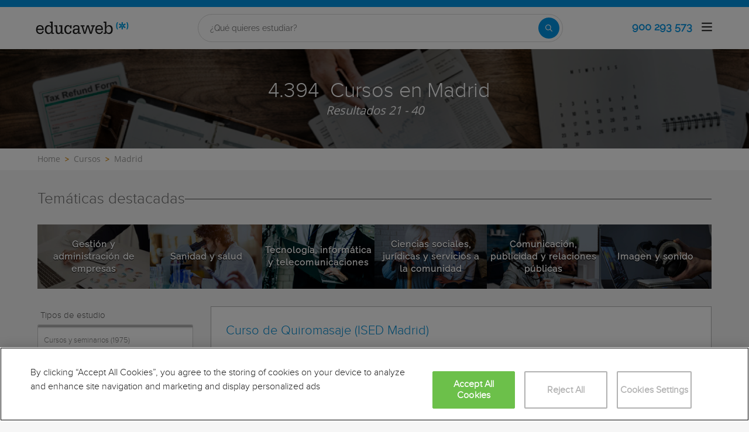

--- FILE ---
content_type: text/html; charset=utf-8
request_url: https://www.educaweb.com/cursos/madrid/?p=2
body_size: 45534
content:

<!DOCTYPE html>
<html lang="es">
<head>
    <meta charset="UTF-8">
    <meta name="viewport" content="width=device-width, initial-scale=1.0">
        <title>Cursos en Madrid (2) - educaweb.com</title>
        <meta name="description" content="Cursos en Madrid en Educaweb y empieza a aprender desde cualquier lugar.">
                <link rel="prev" href="https://www.educaweb.com/cursos/madrid/" />
                <link rel="next" href="https://www.educaweb.com/cursos/madrid/?p=3" />


        <link rel="dns-prefetch" href="https://www.googletagmanager.com/" >


    

    <link rel="preconnect" data-static-server="" href="https://eu01.edcwb.com" crossorigin />

    
    <style>

    @font-face {
        font-family: 'Proxima';
        font-display: swap;
        src: url('https://eu01.edcwb.com/packages/fonts/proxima-nova/proximanova-regular-webfont.eot');
        src: url('https://eu01.edcwb.com/packages/fonts/proxima-nova/proximanova-regular-webfont.eot?#iefix') format('embedded-opentype'),
        url('https://eu01.edcwb.com/packages/fonts/proxima-nova/proximanova-regular-webfont.woff') format('woff'),
        url('https://eu01.edcwb.com/packages/fonts/proxima-nova/proximanova-regular-webfont.ttf') format('truetype'),
        url('https://eu01.edcwb.com/packages/fonts/proxima-nova/proximanova-regular-webfont.svg#proxima_nova_rgregular') format('svg');
        font-weight: normal;
        font-style: normal;
        -webkit-font-smoothing: antialiased;
    }
    @font-face {
        font-family: 'Proxima Light';
        font-display: swap;
        src: url('https://eu01.edcwb.com/packages/fonts/proxima-nova/proximanova-light-webfont.eot');
        src: url('https://eu01.edcwb.com/packages/fonts/proxima-nova/proximanova-light-webfont.eot?#iefix') format('embedded-opentype'),
        url('https://eu01.edcwb.com/packages/fonts/proxima-nova/proximanova-light-webfont.woff') format('woff'),
        url('https://eu01.edcwb.com/packages/fonts/proxima-nova/proximanova-light-webfont.ttf') format('truetype'),
        url('https://eu01.edcwb.com/packages/fonts/proxima-nova/proximanova-light-webfont.svg#proxima_novalight') format('svg');
        font-weight: normal;
        font-style: normal;
        -webkit-font-smoothing: antialiased;
    }
</style>
    



    
    <style>

        .hidden{display:none!important}@media(max-width:767px){.hidden-xs{display:none!important}}@media(min-width:768px)and (max-width:991px){.hidden-sm{display:none!important}}@media(min-width:992px)and (max-width:1199px){.hidden-md{display:none!important}}@media(min-width:1200px){.hidden-lg{display:none!important}}
.header__phone{align-items:center;justify-content:center;font-weight:600;transition:all ease-in-out .2s}@media screen and (max-width:767px){.header__phone{margin-right:5px}}.header__phone>div{font-family:"Proxima Light",Open Sans;display:flex;gap:10px;align-items:center;justify-content:center;transition:all ease-in-out .2s}@media only screen and (min-width:992px){.header__phone>div{font-size:19px}}.header__phone>div.hidden-vis{opacity:0;visibility:hidden}.header__phone>div i{display:inline-flex;color:#22993f;font-size:22px}@media screen and (max-width:374px){.header__phone>div i{display:none}}.mobile-nav{position:relative}.mobile-nav__user{display:none}@media screen and (min-width:520px){.mobile-nav__user{display:block;padding:3px 9px}}
/* form banner (below) in tpp and course-detail */
.rz-form--banner{padding:5px 25px 5px 25px}.rz-form__banner--phone{display:flex;flex-wrap:wrap;padding:15px 25px;background:#d7f0ff;flex:2;flex-shrink:0;align-content:center;justify-content:space-evenly}@media only screen and (min-width:768px){.rz-form__banner--phone{flex-wrap:nowrap}}.rz-form__banner--phone__info{gap:10px;flex-shrink:0;display:flex;flex-wrap:wrap;align-content:center;align-items:center;justify-content:center}@media only screen and (min-width:768px){.rz-form__banner--phone__info{gap:40px}}.rz-form__banner--phone__info__t{font-size:20px}.rz-form__banner--phone__info__st{color:#057cc6;font-size:20px}.rz-form__banner--phone__info__st>span{font-size:22px;font-family:Proxima Light,sans-serif;font-weight:600}.rz-form__banner--box{background:#fff;display:inline-flex;flex-wrap:wrap;gap:5px;justify-content:center;margin:5px 0 10px;max-width:100%;padding:10px 30px}.rz-form__banner--box e .rz-form__banner--phone__info{gap:10px}.rz-form__banner--box e .rz-form__banner--phone__info__t,.rz-form__banner--box e .rz-form__banner--phone__info__st{font-size:17px}.rz-form__banner--box e .rz-form__banner--phone__info__st{color:#057cc6}.rz-form__banner--box e .rz-form__banner--phone__info__st>span{font-weight:600}@media only screen and (min-width:768px){.rz-form__banner--box{box-shadow:5px 5px 12px #467595;gap:10px;margin:25px 0}}@media only screen and (min-width:992px){.rz-form__banner--box{gap:10px;max-width:400px;padding:15px 40px}.rz-form__banner--box .rz-form__banner--phone__info{gap:10px}.rz-form__banner--box .rz-form__banner--phone__info__t,.rz-form__banner--box .rz-form__banner--phone__info__st{font-size:20px}.rz-form__banner--box .rz-form__banner--phone__info__st{color:#057cc6}}.rz-form__banner--bgwhite{background:#fff}.rz-form__banner--bgwhite .rz-form__banner--phone__info{gap:10px}@media only screen and (min-width:768px){.rz-form__banner--bgwhite .rz-form__banner--phone__info{gap:8px}}@media(max-width:767px){.rz-form__banner.full{background:#fff}}@media only screen and (min-width:768px){.rz-form__banner.full{flex-wrap:wrap}}@media only screen and (min-width:992px){.rz-form__banner.full{flex-wrap:nowrap;margin:0 -15px}}
.w--100{width:100%}.jc--fe{justify-content:flex-end;-ms-flex-align:end}.d--f{display:flex;display:-ms-flexbox}.ai--c{align-items:center;-ms-flex-pack:center}.jc--fs{justify-content:flex-start;-ms-flex-align:start}.fd--c{flex-direction:column}.jc--c{justify-content:center;-ms-flex-align:center}.mobile-collapser{display:block}@media only screen and (min-width:768px){.mobile-collapser{display:none}}.mobile-collapse{display:none}@media only screen and (min-width:768px){.mobile-collapse{display:flex!important}}.mobile-hidden{display:none!important}@media only screen and (min-width:768px){.mobile-hidden{display:inherit!important}}.tab-hidden{display:none}@media only screen and (min-width:992px){.tab-hidden{display:inherit}}
/** muex-form */
.muex-form{padding:30px 0;background:#e2eef5;font-family:"Proxima Light",sans-serif!important}.muex-form__title{display:block;font-size:24px;font-family:"Proxima Light",sans-serif;color:#181838;font-weight:400;line-height:1.2;text-align:center;margin:0 0 18px}.muex-form__progress{display:flex;background:#fff;max-width:244px;margin:0 auto;border-radius:30px;overflow:hidden}.muex-form__progress__current{font-size:12px;color:#fff;font-weight:700;text-align:center;line-height:19px;background:#057cc6;border-radius:30px;min-width:44px}.muex-form__options-label{display:none;font-size:14px;color:#181838;font-weight:400;margin:0 0 8px}@media only screen and (min-width:768px){.muex-form__options-label{display:block}}.muex-form__options{display:grid;gap:12px;grid-template-columns:repeat(auto-fit,minmax(160px,1fr));margin-top:20px}@media screen and (min-width:530px)and (max-width:767px){.muex-form__options{grid-template-columns:repeat(auto-fit,minmax(240px,1fr))}}@media only screen and (min-width:768px){.muex-form__options{grid-template-columns:repeat(auto-fit,minmax(140px,1fr));margin-top:8px}}.muex-form__options__option:hover:before{background:#82bce1;transition:background .1s ease-in}.muex-form__options__option:before{content:"";display:block;min-width:16px;min-height:16px;max-width:16px;max-height:16px;border:1px solid #057cc6;box-shadow:0 1px 3px rgba(0,0,0,.08);border-radius:50%}.muex-form__support{padding-top:20px;text-align:center}.muex-form__support__t1{font-size:18px;margin-right:5px}.muex-form__support__t2{color:#057cc6;font-size:20px;font-weight:600}@media screen and (min-width:768px)and (max-width:991px){.muex-form{margin-top:0px}}
.muex-form__options__option{display:flex;align-items:center;gap:6px;font-size:13px;color:#181838;border-radius:4px;background:#fff;border:1px solid #057cc6;padding:10px 7px;cursor:pointer;line-height:1}@media only screen and (min-width:768px) {.muex-form__options__option{font-size:14px;gap:12px;padding:11px 12px;}};
    </style>

    <style>

        .card--skeleton{background:#fff!important}
.card--skeleton ul li,
.card--skeleton ul li a,
.card--skeleton .card-text--skeleton, .card-text--skeleton, 
.card--skeleton .icon,
.card--skeleton select{border:0;background:#ebebeb!important;color:#ebebeb!important;border-radius:5px;position:relative;z-index:1;overflow:hidden}
.card--skeleton .icon{width:30px;height:30px;background-image: linear-gradient(90deg,#dbdbdb,#e1e1e1);animation: shimmer 2s infinite;}
.card--skeleton .icon:before{opacity:0;}
.card--skeleton ul li:after,.card-text--skeleton:after, .card--skeleton .card-text--skeleton:after, 
.card--skeleton select:after{position:absolute;z-index:2;top:0;right:0;bottom:0;left:0;transform:translateX(-100%);background-image:linear-gradient(90deg,#e9e9e9, #dfdfdf);animation:shimmer 2s infinite;content:''}
.card--skeleton img{opacity:1!important;}@keyframes shimmer{100%{transform:translateX(100%)}}
[data-form-center-main] .card-text--skeleton {
    max-height: 40px;
}
.card--skeleton {
    position: relative;
}
.card-text--skeleton:before {
    position: absolute;
    z-index: 2;
    top: 0;
    right: 0;
    bottom: 0;
    left: 0;
    background-image: linear-gradient(90deg, #e9e9e9, #dfdfdf);
    content: '';
}
;
    </style>



        <style>



        .grid {
    display: flex;
    display: -ms-flexbox;
    flex-flow: row wrap
}

@media(min-width: 0px)and (max-width: 767px) {
    .grid .col-2 {
        flex: 1;
        padding: 15px 0
    }

    .grid .col-6 {
        flex: 2;
        flex-basis: 100%
    }
}

@media(min-width: 768px)and (max-width: 991px) {
    .grid .col-2 {
        flex: 1
    }

    @supports(display: grid) {
        .grid .col-6 {
            flex: 2;
            display: flex;
            display: -ms-flexbox
        }
    }

    .grid .col-4 {
        flex-basis: 100%
    }

        .grid .col-4 > ul {
            margin: auto -15px;
            flex-basis: 100%
        }

            .grid .col-4 > ul > li {
                flex-grow: 0
            }

                .grid .col-4 > ul > li:last-child {
                    margin-left: auto
                }
}

@media(min-width: 992px) {
    .grid > div {
        display: flex;
        display: -ms-flexbox;
        flex-grow: 1;
        -ms-flex-positive: 1
    }
}

@media(min-width: 75rem) {
    .grid {
        display: flex;
        display: -ms-flexbox
    }

    @supports(display: grid) {
        .grid {
            grid-auto-flow: column;
            display: grid;
            grid-gap: 0 30px;
            margin: 0 auto;
            grid-template-columns: repeat(12, 1.16fr);
            -ms-grid-columns: repeat(12, 1fr)
        }

        .col-2 {
            grid-column-start: span 2;
            -ms-grid-column: span 2
        }

        .col-4 {
            grid-column-start: span 4;
            -ms-grid-column: span 4
        }

        .col-6 {
            grid-column-start: span 6;
            -ms-grid-column: span 6
        }

        .col-12 {
            grid-column-start: span 12;
            -ms-grid-column: span 12
        }
    }
}

@media(max-width: 767px) {
    .hidden-xs {
        display: none !important
    }
}

@media(min-width: 768px)and (max-width: 991px) {
    .hidden-sm {
        display: none !important
    }
}

@media(min-width: 992px)and (max-width: 1199px) {
    .hidden-md {
        display: none !important
    }
}

@media(min-width: 1200px) {
    .hidden-lg {
        display: none !important
    }
}

.rowf {
    display: flex;
    flex-wrap: wrap;
    margin-right: -15px;
    margin-left: -15px;
}

[class^=common-]:before, body, html {
    -webkit-font-smoothing: antialiased;
}

html {
    -webkit-text-size-adjust: 100%
}

[type=button], [type=submit], button {
    -webkit-appearance: button;
}

.o-breadcrumbs, .o-breadcrumbs-list {
    background-color: #fff;
}

.o-btn, ul ul {
    margin-bottom: 0;
}

.doubleclick-home, .o-banner, .o-btn {
    text-align: center;
}

a, header a {
    color: #057cc6;
}

header .nav-main__menu__list__elem > a, header .nav-top__list > li {
    text-transform: uppercase;
}

.o-btn, .o-serp-icon, img {
    vertical-align: middle;
}

.scrollTop--v1, a {
    text-decoration: none;
}

[class^=common-]:before, [class^=icon-]:before {
    font-style: normal !important;
    font-variant: normal !important;
    text-transform: none !important;
    speak: none;
}

.au-list, .o-nav-helplinks, header .nav-main {
    box-shadow: 0 1px 3px rgba(0, 0, 0, .25), 0 -1px 0 rgba(0, 0, 0, .1) inset;
}

[class*=colf-] {
    flex-basis: 100%;
    flex-grow: 1;
    max-width: 100%;
    flex-direction: column;
    padding-left: 15px;
    padding-right: 15px;
    position: relative;
}

.container, .container-fluid {
    padding-right: 15px;
    padding-left: 15px;
    margin-right: auto;
    margin-left: auto;
}

@media(min-width:0px) {
    .colf-xs-1, .colf-xs-10, .colf-xs-11, .colf-xs-12, .colf-xs-2, .colf-xs-3, .colf-xs-4, .colf-xs-5, .colf-xs-6, .colf-xs-7, .colf-xs-8, .colf-xs-9 {
        padding-left: 15px;
        padding-right: 15px;
    }

    .colf-xs-1 {
        max-width: 8.3333333333%;
        flex: 0 0 8.3333333333%
    }

    .colf-xs-2 {
        max-width: 16.6666666667%;
        flex: 0 0 16.6666666667%
    }

    .colf-xs-3 {
        max-width: 25%;
        flex: 0 0 25%
    }

    .colf-xs-4 {
        max-width: 33.3333333333%;
        flex: 0 0 33.3333333333%
    }

    .colf-xs-5 {
        max-width: 41.6666666667%;
        flex: 0 0 41.6666666667%
    }

    .colf-xs-6 {
        max-width: 50%;
        flex: 0 0 50%
    }

    .colf-xs-7 {
        max-width: 58.3333333333%;
        flex: 0 0 58.3333333333%
    }

    .colf-xs-8 {
        max-width: 66.6666666667%;
        flex: 0 0 66.6666666667%
    }

    .colf-xs-9 {
        max-width: 75%;
        flex: 0 0 75%
    }

    .colf-xs-10 {
        max-width: 83.3333333333%;
        flex: 0 0 83.3333333333%
    }

    .colf-xs-11 {
        max-width: 91.6666666667%;
        flex: 0 0 91.6666666667%
    }

    .colf-xs-12 {
        max-width: 100%;
        flex: 0 0 100%
    }
}

@media(min-width:320px) {
    .colf-mb-1, .colf-mb-10, .colf-mb-11, .colf-mb-12, .colf-mb-2, .colf-mb-3, .colf-mb-4, .colf-mb-5, .colf-mb-6, .colf-mb-7, .colf-mb-8, .colf-mb-9 {
        padding-left: 15px;
        padding-right: 15px;
    }

    .colf-mb-1 {
        max-width: 8.3333333333%;
        flex: 0 0 8.3333333333%
    }

    .colf-mb-2 {
        max-width: 16.6666666667%;
        flex: 0 0 16.6666666667%
    }

    .colf-mb-3 {
        max-width: 25%;
        flex: 0 0 25%
    }

    .colf-mb-4 {
        max-width: 33.3333333333%;
        flex: 0 0 33.3333333333%
    }

    .colf-mb-5 {
        max-width: 41.6666666667%;
        flex: 0 0 41.6666666667%
    }

    .colf-mb-6 {
        max-width: 50%;
        flex: 0 0 50%
    }

    .colf-mb-7 {
        max-width: 58.3333333333%;
        flex: 0 0 58.3333333333%
    }

    .colf-mb-8 {
        max-width: 66.6666666667%;
        flex: 0 0 66.6666666667%
    }

    .colf-mb-9 {
        max-width: 75%;
        flex: 0 0 75%
    }

    .colf-mb-10 {
        max-width: 83.3333333333%;
        flex: 0 0 83.3333333333%
    }

    .colf-mb-11 {
        max-width: 91.6666666667%;
        flex: 0 0 91.6666666667%
    }

    .colf-mb-12 {
        max-width: 100%;
        flex: 0 0 100%
    }
}

@media(min-width:768px) {
    .container {
        width: 750px;
    }

    .colf-sm-1, .colf-sm-10, .colf-sm-11, .colf-sm-12, .colf-sm-2, .colf-sm-3, .colf-sm-4, .colf-sm-5, .colf-sm-6, .colf-sm-7, .colf-sm-8, .colf-sm-9 {
        padding-left: 15px;
        padding-right: 15px;
    }

    .colf-sm-1 {
        max-width: 8.3333333333%;
        flex: 0 0 8.3333333333%
    }

    .colf-sm-2 {
        max-width: 16.6666666667%;
        flex: 0 0 16.6666666667%
    }

    .colf-sm-3 {
        max-width: 25%;
        flex: 0 0 25%
    }

    .colf-sm-4 {
        max-width: 33.3333333333%;
        flex: 0 0 33.3333333333%
    }

    .colf-sm-5 {
        max-width: 41.6666666667%;
        flex: 0 0 41.6666666667%
    }

    .colf-sm-6 {
        max-width: 50%;
        flex: 0 0 50%
    }

    .colf-sm-7 {
        max-width: 58.3333333333%;
        flex: 0 0 58.3333333333%
    }

    .colf-sm-8 {
        max-width: 66.6666666667%;
        flex: 0 0 66.6666666667%
    }

    .colf-sm-9 {
        max-width: 75%;
        flex: 0 0 75%
    }

    .colf-sm-10 {
        max-width: 83.3333333333%;
        flex: 0 0 83.3333333333%
    }

    .colf-sm-11 {
        max-width: 91.6666666667%;
        flex: 0 0 91.6666666667%
    }

    .colf-sm-12 {
        max-width: 100%;
        flex: 0 0 100%
    }
}

@media(min-width:992px) {
    .container {
        width: 970px;
    }

    .colf-md-1, .colf-md-10, .colf-md-11, .colf-md-12, .colf-md-2, .colf-md-3, .colf-md-4, .colf-md-5, .colf-md-6, .colf-md-7, .colf-md-8, .colf-md-9 {
        padding-left: 15px;
        padding-right: 15px;
    }

    .colf-md-1 {
        max-width: 8.3333333333%;
        flex: 0 0 8.3333333333%
    }

    .colf-md-2 {
        max-width: 16.6666666667%;
        flex: 0 0 16.6666666667%
    }

    .colf-md-3 {
        max-width: 25%;
        flex: 0 0 25%
    }

    .colf-md-4 {
        max-width: 33.3333333333%;
        flex: 0 0 33.3333333333%
    }

    .colf-md-5 {
        max-width: 41.6666666667%;
        flex: 0 0 41.6666666667%
    }

    .colf-md-6 {
        max-width: 50%;
        flex: 0 0 50%
    }

    .colf-md-7 {
        max-width: 58.3333333333%;
        flex: 0 0 58.3333333333%
    }

    .colf-md-8 {
        max-width: 66.6666666667%;
        flex: 0 0 66.6666666667%
    }

    .colf-md-9 {
        max-width: 75%;
        flex: 0 0 75%
    }

    .colf-md-10 {
        max-width: 83.3333333333%;
        flex: 0 0 83.3333333333%
    }

    .colf-md-11 {
        max-width: 91.6666666667%;
        flex: 0 0 91.6666666667%
    }

    .colf-md-12 {
        max-width: 100%;
        flex: 0 0 100%
    }
}

@media(min-width:1200px) {
    .container {
        width: 1170px;
    }

    .colf-lg-1, .colf-lg-10, .colf-lg-11, .colf-lg-12, .colf-lg-2, .colf-lg-3, .colf-lg-4, .colf-lg-5, .colf-lg-6, .colf-lg-7, .colf-lg-8, .colf-lg-9 {
        padding-left: 15px;
        padding-right: 15px;
    }

    .colf-lg-1 {
        max-width: 8.3333333333%;
        flex: 0 0 8.3333333333%
    }

    .colf-lg-2 {
        max-width: 16.6666666667%;
        flex: 0 0 16.6666666667%
    }

    .colf-lg-3 {
        max-width: 25%;
        flex: 0 0 25%
    }

    .colf-lg-4 {
        max-width: 33.3333333333%;
        flex: 0 0 33.3333333333%
    }

    .colf-lg-5 {
        max-width: 41.6666666667%;
        flex: 0 0 41.6666666667%
    }

    .colf-lg-6 {
        max-width: 50%;
        flex: 0 0 50%
    }

    .colf-lg-7 {
        max-width: 58.3333333333%;
        flex: 0 0 58.3333333333%
    }

    .colf-lg-8 {
        max-width: 66.6666666667%;
        flex: 0 0 66.6666666667%
    }

    .colf-lg-9 {
        max-width: 75%;
        flex: 0 0 75%
    }

    .colf-lg-10 {
        max-width: 83.3333333333%;
        flex: 0 0 83.3333333333%
    }

    .colf-lg-11 {
        max-width: 91.6666666667%;
        flex: 0 0 91.6666666667%
    }

    .colf-lg-12 {
        max-width: 100%;
        flex: 0 0 100%
    }
}

@media(min-width:1400px) {
    .colf-xl-1, .colf-xl-10, .colf-xl-11, .colf-xl-12, .colf-xl-2, .colf-xl-3, .colf-xl-4, .colf-xl-5, .colf-xl-6, .colf-xl-7, .colf-xl-8, .colf-xl-9 {
        padding-left: 15px;
        padding-right: 15px;
    }

    .colf-xl-1 {
        max-width: 8.3333333333%;
        flex: 0 0 8.3333333333%
    }

    .colf-xl-2 {
        max-width: 16.6666666667%;
        flex: 0 0 16.6666666667%
    }

    .colf-xl-3 {
        max-width: 25%;
        flex: 0 0 25%
    }

    .colf-xl-4 {
        max-width: 33.3333333333%;
        flex: 0 0 33.3333333333%
    }

    .colf-xl-5 {
        max-width: 41.6666666667%;
        flex: 0 0 41.6666666667%
    }

    .colf-xl-6 {
        max-width: 50%;
        flex: 0 0 50%
    }

    .colf-xl-7 {
        max-width: 58.3333333333%;
        flex: 0 0 58.3333333333%
    }

    .colf-xl-8 {
        max-width: 66.6666666667%;
        flex: 0 0 66.6666666667%
    }

    .colf-xl-9 {
        max-width: 75%;
        flex: 0 0 75%
    }

    .colf-xl-10 {
        max-width: 83.3333333333%;
        flex: 0 0 83.3333333333%
    }

    .colf-xl-11 {
        max-width: 91.6666666667%;
        flex: 0 0 91.6666666667%
    }

    .colf-xl-12 {
        max-width: 100%;
        flex: 0 0 100%
    }
}

.colf-o-1, .colf-o-1-2, .f-o--1-2 {
    order: 1;
}

.f-o--1-2 {
    order: 1
}

@media only screen and (min-width: 768px) {
    .f-o--1-2 {
        order: 2
    }
}

.f-o--2-1 {
    order: 2
}

@media only screen and (min-width: 768px) {
    .f-o--2-1 {
        order: 1
    }
}

@font-face {
    font-family: edw-font-common;
    font-display: swap;
    font-weight: 400;
    font-style: normal;
}

[class^=common-]:before {
    font-family: edw-font-common !important;
    font-weight: 400 !important;
    line-height: 1;
    -moz-osx-font-smoothing: grayscale;
}

html {
    line-height: 1.15;
}

body {
    margin: 0;
}

button, input {
    font-family: inherit;
    font-size: 100%;
    line-height: 1.15;
    overflow: visible;
}

    [type=button]::-moz-focus-inner, [type=submit]::-moz-focus-inner, button::-moz-focus-inner {
        border-style: none;
        padding: 0;
    }

.visible-sm, .visible-xs {
    display: none !important;
}

[type=button]:-moz-focusring, [type=submit]:-moz-focusring, button:-moz-focusring {
    outline: ButtonText dotted 1px;
}

::-webkit-file-upload-button {
    -webkit-appearance: button;
    font: inherit;
}

*, :after, :before {
    box-sizing: border-box;
    box-sizing: border-box;
}

html {
    font-family: sans-serif;
    -ms-text-size-adjust: 100%
}

button, h1, h2, input {
    font-family: inherit;
}

.d--b, .mobile-collapser, .o-nav-helplinks__item, header, main, nav, section {
    display: block;
}

.mobile-collapse, .tab-hidden {
    display: none;
}

.tab-hidden {
    display: none
}

@media only screen and (min-width: 992px) {
    .tab-hidden {
        display: inherit
    }
}

.mobile-collapser {
    display: block
}

@media only screen and (min-width: 768px) {
    .mobile-collapser {
        display: none
    }
}

.mobile-collapse {
    display: none
}

@media only screen and (min-width: 768px) {
    .mobile-collapse {
        display: flex !important
    }
}

a {
    background-color: transparent;
}

b {
    font-weight: 700;
}

h1 {
    margin: .67em 0;
}

img {
    border: 0;
    max-width: 100%;
    height: auto;
}

button, input {
    margin: 0;
    font: inherit;
    color: inherit;
}

[class^=icon-]:before, body {
    -webkit-font-smoothing: antialiased;
    -moz-osx-font-smoothing: grayscale;
}

button {
    overflow: visible;
    text-transform: none;
}

    button::-moz-focus-inner, input::-moz-focus-inner {
        padding: 0;
        border: 0;
    }

input {
    line-height: normal;
}

html {
    font-size: 10px;
    overflow-x: hidden;
}

button, input {
    font-size: inherit;
    line-height: inherit;
}

h1, h2 {
    font-weight: 500;
    line-height: 1.1;
    color: inherit;
    margin-top: 20px;
    margin-bottom: 10px;
}

.scrollTop--v1, body {
    font-family: Raleway, sans-serif;
}

.o-btn, body {
    line-height: 1.42857143;
}

h1 {
    font-size: 36px;
}

h2 {
    font-size: 30px;
}

@-ms-viewport {
    width: device-width;
}

ol, ul {
    margin: 0;
    padding: 0;
}

li {
    list-style: none;
}

body {
    color: #333;
    text-rendering: optimizeLegibility;
    font-size: 15px;
    background: #f6f6f6;
}

.o-box--inner {
    padding: 0 20px;
}

.o-banner {
    position: relative;
    z-index: 0;
    display: flex;
    align-items: center;
    justify-content: center;
    flex-direction: column;
    padding: 20px;
}

.au-list, .o-banner--overlay:after {
    position: absolute;
    width: 100%;
    left: 0;
}

@media only screen and (min-width: 768px) {
    .o-banner {
        min-height: 170px
    }
}

.o-banner--overlay:after {
    content: "";
    height: 100%;
    top: 0;
    background-color: #000;
    opacity: .55;
    z-index: -1;
}

.doubleclick-home {
    margin-top: 30px;
}

    .doubleclick-home > div {
        background: #e9e9e9;
        min-width: 728px;
        min-height: 90px;
        max-width: 100%;
        padding: 15px;
    }

.o-breadcrumbs-list {
    display: flex;
    flex-wrap: nowrap;
    list-style: none;
    margin-bottom: 0;
    padding: 8px 0;
    overflow-x: auto;
}

    .o-breadcrumbs-list > li {
        display: inline-flex;
        padding-right: 3px;
        flex: none;
    }

        .o-breadcrumbs-list > li + li::before {
            content: ">";
            font-size: 13px;
            color: #d68505;
            font-weight: 600;
            padding: 0 5px;
        }

        .o-breadcrumbs-list > li > a {
            color: #9e9e9d;
            text-decoration: none;
            font-size: 14px;
            font-family: "Open Sans", sans-serif;
        }

.o-btn {
    display: inline-block;
    font-weight: 600;
    background-image: none;
    border: 1px solid transparent;
    white-space: normal;
    word-break: break-all;
    padding: 6px 12px;
    background-color: #9d2f67;
    color: #fff;
    border-bottom: 3px solid #720144;
    width: 100%;
    border-radius: 0;
    font-size: 18px;
    letter-spacing: .7px;
}

.au-list {
    top: 24px;
    border-top: 2px solid #008dd4 !important;
    z-index: 1050;
    color: #5c5c5c !important;
    background: #fff;
}


.o-nav-helplinks {
    background: #f6f6f6;
    height: 100%;
    display: flex;
    min-height: inherit;
    flex-direction: column;
    justify-content: space-evenly;
    gap: 20px;
    padding: 12px 15px;
}

.o-nav-helplinks {
    display: flex;
    min-height: inherit;
    flex-direction: column;
    justify-content: space-evenly;
}

@media only screen and (min-width: 768px) {
    .o-nav-helplinks {
        background: transparent;
        box-shadow: none;
        padding: 30px 15px
    }
}

.o-serp-icon {
    display: inline-block;
    width: 26px;
    height: 27px;
}

.o-serp-icon__more {
    background-position: 0 -724px;
    width: 13px;
    height: 12px;
}

.o-serp-c-icon {
    display: inline-block;
    overflow: hidden;
    text-indent: -9999px;
    text-align: left;
}

.rz-modal, .scrollTop--v1 {
    display: none;
    position: fixed;
    right: 0;
}

.rz-modal__h, .scrollTop--v1 {
    color: #fff;
    text-align: center;
}

.o-serp-c-icon_official {
    background-position: -20px -239px;
    width: 26px;
    height: 22px;
}

.o-serp-c-icon__cat {
    background-position: -20px -444px;
    width: 20px;
    height: 20px;
}

.o-serp-c-icon__mod {
    background-position: -20px -281px;
    width: 22px;
    height: 22px;
}

.o-serp-c-icon__pri {
    background-position: -20px -197px;
    width: 28px;
    height: 22px;
}

.o-serp-c-icon__dur {
    background-position: -20px -323px;
    width: 22px;
    height: 22px;
}

.scrollTop--v1 {
    -webkit-animation: 1s fadeIn;
    animation: 1s fadeIn;
    opacity: 1;
    padding: 2px;
    z-index: 999;
    height: 35px;
    background-color: #057cc6;
    font-size: 15px;
    line-height: 2.2;
    bottom: 0;
    width: 100%
}

.rz-modal, .rz-modal__scroll {
    overflow-x: hidden;
    width: 100%;
    background: #fff;
}

.ico-1-5x {
    font-size: 1.5em;
}

.rz-modal {
    opacity: 0;
    top: 0;
    left: 0;
    z-index: 99999;
    height: 100% !important;
    max-height: 100%;
    overflow-y: hidden;
    margin: 0 auto;
}

    .rz-modal:before {
        content: "";
        position: fixed;
        width: 100%;
        height: 100%;
        top: 0;
        left: 0;
        right: 0;
        bottom: 0;
        background: rgba(0, 0, 0, .2);
    }

.rz-modal__scroll {
    overflow-y: auto;
    max-height: 99.9%;
    height: 100%;
    position: relative;
}

.rz-modal__h {
    position: relative;
    background-color: #057cc6;
    padding: 15px;
    min-height: 75px;
}

.rz-modal__h__t {
    position: relative;
    display: flex;
    align-items: center;
}

.rz-modal .rz-modal__h__t__close {
    flex-shrink: 0;
    padding: 0;
    font-size: 15px;
    border-radius: 50%;
    width: 25px;
    height: 25px;
    background: #057cc6;
    color: #fff;
    position: absolute;
    right: 15px !important;
    top: 15px !important;
    font-weight: 700;
    z-index: 2;
    margin-top: 0;
    text-align: center;
    border: 2px solid #fff;
}

.rz-modal__b {
    position: relative;
    background-color: #fff;
}

.rz-modal__b__c {
    min-height: 400px;
    margin: 0;
    position: relative;
}

@media (max-width:767px) {
    .hidden-sm {
        display: none;
    }

    .hidden-xs {
        display: none !important;
    }
}

@media (min-width:768px)and (max-width:991px) {
    .hidden-sm {
        display: none !important;
    }
}

@media (min-width:992px)and (max-width:1199px) {
    .hidden-md {
        display: none !important;
    }
}

.por {
    position: relative;
}

.d--ib {
    display: inline-block;
}

.d--f {
    display: flex;
    display: -ms-flexbox;
}

.fd--c {
    flex-direction: column;
}

.ai--c {
    align-items: center;
    -ms-flex-pack: center;
}

.as--c {
    align-self: center;
    -ms-flex-pack: center;
}

.jc--sb {
    justify-content: space-between;
}

.jc--fs {
    justify-content: flex-start;
    -ms-flex-align: start;
}

.jc--fe {
    justify-content: flex-end;
    -ms-flex-align: end;
}

.jc--c {
    justify-content: center;
    -ms-flex-align: center;
}

.fg--1 {
    flex-grow: 1;
    -ms-flex-positive: 1;
}

.fg--2 {
    flex-grow: 2;
    -ms-flex-positive: 2;
}

.fs--0, .o-nav-helplinks__icon {
    flex-shrink: 0;
}

.fs--0 {
    width: auto;
    -ms-flex-negative: 0;
}

.fb--col3 {
    flex-basis: 25%;
    width: 25%
}

.fb--col9 {
    flex-basis: 75%;
    width: 25%
}

.w--100 {
    width: 100%
}

.mw--100 {
    max-width: 100% !important;
}

.c0 {
    color: #000;
}

.c1 {
    color: #057cc6 !important;
}

.fs--i {
    font-style: italic;
}

.ta--r {
    text-align: right;
}

.sz-filters-btn, .sz-results .sz-result__i > div {
    text-align: center;
}

.fs--12 {
    font-size: 12px;
}

.fs--15, .sz-results .sz-result .o-btn {
    font-size: 15px;
}

.fs--16 {
    font-size: 16px;
}

.fs--18 {
    font-size: 18px;
}

.lh--16 {
    line-height: 16px;
}

.m-a-0 {
    margin: 0 !important;
}

.m-l-5 {
    margin-left: 5px;
}

.m-r-5 {
    margin-right: 5px;
}

.m-r-10 {
    margin-right: 10px;
}

.m-t-20 {
    margin-top: 20px;
}

.m-t-15 {
    margin-top: 15px;
}

.m-b-5 {
    margin-bottom: 5px;
}

.p-a-0 {
    padding: 0 !important;
}

.common-arrow-simple-bottom:before {
    content: "f"
}

.common-arrow-simple-top:before {
    content: "i"
}

.common-pencil-footer:before {
    content: "s"
}

.common-person-footer:before {
    content: "t"
}

.common-star-footer:before {
    content: "a"
}

[class^=icon-]:before {
    font-family: form-new-19 !important;
    font-weight: 400 !important;
    line-height: 1;
}

body, html {
    scroll-behavior: smooth;
}

.sz-filters-btn {
    font-size: 18px;
    padding: 4px 10px;
    border: 1px solid #b3b3b3;
    border-bottom: 3px solid #057cc6;
    background: #fff;
    color: #057cc6;
    font-family: "Proxima Light";
    font-weight: 600;
}

.sz-filters .sz-f__box {
    position: relative;
    background-color: #f1f1f1;
    border: 1px solid #ccc;
    margin-bottom: 10px;
    border-radius: 2px;
    font-family: "Open Sans", sans-serif;
}

.sz-filters .sz-f__box__sel {
    position: relative;
    list-style: none;
    margin: 0;
    background-color: #f1f1f1;
    border-radius: 2px;
    border: 0;
}

.sz-filters .sz-f__box__sel__v {
    border: 0;
    font-size: 14px;
    font-weight: 500;
    color: #5c5c5c;
    text-transform: none;
    background-color: #f1f1f1;
    border-radius: 2px;
}

.sz-filters .sz-f__box__list li a, .sz-filters .sz-f__box__list li span, .sz-filters .sz-f__box__sel__x {
    color: gray;
    font-size: 13px;
    line-height: 18px;
    font-family: Raleway, sans-serif;
    font-weight: 400;
}

.sz-filters .sz-f__box__sel__v span {
    position: absolute;
    font-size: 9px;
    top: 10px;
    right: 15px;
    display: block;
}

.sz-filters .sz-f__box__sel__x {
    border: 0;
    width: 100%;
    background: #fff;
    text-align: left;
    padding: 10px 10px 0;
}

@media (max-width:768px) {
    .sz-filters .sz-f__box__sel {
        display: flex;
        flex-direction: column;
    }

    .sz-filters .sz-f__box__sel__x {
        order: 2;
        background: #fff;
        padding-bottom: 5px;
    }
}

.sz-filters .sz-f__box__sel__x .spc {
    color: #008dd4;
    font-weight: 600;
}

.sz-filters .sz-f__box__list {
    background: #fff;
    padding: 6px 10px;
}

    .sz-filters .sz-f__box__list li {
        padding: 3px 0;
    }

.sz-filters .sz-f__prov {
    border-top: 1px dotted #c9c9c9;
}

    .sz-filters .sz-f__prov ~ li {
        border: none;
    }

.sz-filters .sz-f__t {
    font-size: 15px;
    text-align: left;
    padding: 5px;
    font-family: Raleway, sans-serif;
    color: #5c5c5c;
}

.o-nav-helplinks .colf-md-4 {
    align-items: stretch;
    display: inline-grid;
    flex: 1;
}

.o-nav-helplinks__item {
    margin-left: 0 !important;
    background-color: #fff;
    display: flex;
    box-shadow: 1px 3px 5px #ccc;
    color: #008dd4;
    font-size: 17px;
    line-height: 20px;
    padding: 15px 10px;
    justify-content: center;
    align-items: center;
    gap: 5px;
}

.o-banner__h1 {
    display: inline;
    color: #333;
    font-size: 25px;
    margin: 0;
}

@media only screen and (min-width: 768px) {
    .o-banner__h1 {
        color: #fff;
        font-size: 36px;
        padding: 0
    }
}

.o-banner__h1--cont {
    display: inline;
    line-height: 40px;
    flex-shrink: 0;
    padding: 0 15px;
}

.sz-results {
    padding-top: 15px;
}

    .sz-results .sz-result:first-child {
        margin-top: 0 !important;
    }

@media only screen and (min-width: 768px) {
    .sz-top {
        margin-top: 20px
    }
}

.sz-top-t {
    display: flex;
    align-items: center;
    gap: 20px;
    justify-content: space-between;
    font-size: 18px;
    color: #6c6c6c;
    margin-top: 15px;
    margin-bottom: 30px;
}

    .sz-top-t > h2 {
        flex-shrink: 0;
        font-size: 26px;
        margin: 0;
        border: 0;
    }

    .sz-top-t > .bar {
        width: 90%;
        height: 1px;
        background: #515151;
    }

.sz-top-temas {
    display: flex;
    gap: 15px;
    margin-bottom: 15px;
}

.sz-top-temas__tema {
    flex: 1;
    height: 110px;
    display: flex;
    justify-content: center;
    align-items: center;
    text-align: center;
    font-size: 16px;
    color: #fff;
    padding: 5px;
    text-shadow: 0 1px 1px #000;
    word-break: break-word;
    position: relative;
}

@media (max-width:780px) {
    .sz-top-t > .bar {
        display: none;
    }

    .sz-top-temas {
        margin-top: 15px;
        margin-bottom: 5px;
    }

    .sz-top-temas__tema {
        width: 50%
    }

        .sz-top-temas__tema:nth-child(n+3) {
            display: none;
        }
}

.sz-top-temas__tema > picture {
    position: absolute;
    top: 0;
    left: 0;
    z-index: -1;
    width: 100%;
    height: 100%
}

    .sz-top-temas__tema > picture > img {
        -o-object-fit: cover;
        object-fit: cover;
        display: block;
        width: 100%;
        height: 100%
    }

@media (max-width:420px) {
    .sz-filters-video__l {
        flex: 1;
        max-width: 100%
    }
}

.sz-results .sz-result {
    padding: 25px;
    background: #fff;
    margin-bottom: 15px;
    border: 1px solid #b3b3b3;
}

.sz-results .sz-result__t {
    word-break: break-word;
    color: #008dd4;
    font-size: 22px;
    font-weight: 400;
    margin: 0;
    font-family: Raleway;
    word-break: break-word;
}

.sz-results .sz-result__b {
    padding: 20px 0 10px;
    position: relative;
}

.sz-results .sz-result__b--b {
    padding: 20px 0;
    margin-bottom: 15px;
    border-bottom: 1px solid #a7a7a7;
}

    .sz-results .sz-result__b--b:before {
        content: "";
        position: absolute;
        left: 6%;
        bottom: -8px;
        background-position: -20px -484px;
        width: 13px;
        height: 8px;
        clear: both;
        z-index: 4;
    }

    .sz-results .sz-result__b--b:after {
        content: "";
        position: absolute;
        left: 6%;
        bottom: -1px;
        width: 13px;
        height: 8px;
        clear: both;
        background: #fff;
    }

.sz-results .sz-result__i__price {
    padding: 0 15px;
}

.o-box {
    padding: 20px 20px 5px 20px;
    line-height: 1.4;
    background-color: #fff;
}

.sz-info-box p {
    margin: 0;
}

.sz-info-box {
    margin-bottom: 30px;
    padding: 20px;
}

.o-listmenu2 {
    padding: 12px;
    display: flex;
    flex-wrap: wrap;
    justify-content: center;
    margin-bottom: 20px;
}

.o-listmenu2__li {
    display: flex;
    justify-content: center;
    align-items: center;
    gap: 10px;
}

.o-listmenu2__liul {
    display: flex;
    flex: 1;
    width: 100%;
    justify-content: center;
    align-items: center;
}

.sz-pagination ul {
    padding: 0;
    display: flex;
    margin-left: 0;
    flex-wrap: wrap;
    flex-direction: row;
    justify-content: center;
}




.sz-results{padding-top:15px}.sz-results .sz-result__btn{display:flex;flex-direction:column;gap:8px;margin-top:15px}.sz-results .sz-result__btn.no-brochure{flex-direction:row-reverse}@media only screen and (min-width:768px){.sz-results .sz-result__btn.no-brochure{flex-direction:row}}@media only screen and (min-width:768px){.sz-results .sz-result__btn{flex-direction:row}}.sz-results .sz-result__btn [data-btn-call]{background-color:#5daa04}.sz-results .sz-result__btn [data-campaign]{flex:1}.sz-results .sz-result__btn>a:not(.fs--0){flex:2;order:2}@media only screen and (min-width:768px){.sz-results .sz-result__btn>a:not(.fs--0){order:1}}.sz-results .sz-result__btn>a:not(.fs--0)+div{gap:9px;order:1}@media only screen and (min-width:768px){.sz-results .sz-result__btn>a:not(.fs--0)+div{order:2}}.sz-results .sz-result__btn .o-btn--mag{background:#057cc6;flex:1}.sz-results .sz-result__btn .o-btn--whats{background:#208f3b;justify-content:center;align-items:center;display:flex;flex:0 1 10%}.sz-results .sz-result__btn .o-btn--whats>i{display:flex;font-size:22px}.sz-results .sz-result:first-child{margin-top:0!important}
@media(max-width:767px){.is-searchcourse .o-h1-mobile>div{display:flex;flex-direction:row-reverse;align-items:center;justify-content:flex-end;gap:5px}.is-searchcourse .o-h1-mobile>div>span{color:#528dd7;display:block;font-size:14px;line-height:initial;padding:0}.is-searchcourse .o-h1-mobile>div>h1{font-size:14px;line-height:initial}}.is-searchcourse main{display:flex;flex-direction:column}.is-searchcourse .o-toplink{display:none}.is-searchcourse .o-flex-container,.is-searchcourse .o-h1{order:1}.is-searchcourse .o-banner__h1--cont::after,.is-searchcourse .o-banner__h1--cont::before{content:""}@media(max-width:768px){.is-searchcourse .o-banner--overlay::after{content:none}.is-searchcourse .o-banner__h1--cont::before{content:"("}.is-searchcourse .o-banner__h1--cont::after{content:")"}.is-searchcourse .o-nav-helplinks{box-shadow:none;padding:12px 15px 0}};

        </style>





    <!-- Google Tag Manager -->
    <script>
    (function (w, d, s, l, i) {
            w[l] = w[l] || []; w[l].push({
                'gtm.start':
                    new Date().getTime(), event: 'gtm.js'
            }); var f = d.getElementsByTagName(s)[0],
                j = d.createElement(s), dl = l != 'dataLayer' ? '&l=' + l : ''; j.async = true; j.src =
                    'https://www.googletagmanager.com/gtm.js?id=' + i + dl; f.parentNode.insertBefore(j, f);
        })(window, document, 'script', 'dataLayer', 'GTM-56J423');</script>
    <!-- End Google Tag Manager -->



    
<script>
    var dataLayer = dataLayer || [];
    dataLayer.push({ 'edw_domain': 'educaweb.com' });

    dataLayer.push({ 'edw_active_ga': 'true' });
    dataLayer.push({ 'event': 'ga_active_event' });
    dataLayer.push({ 'ga4measurementid': 'G-HJNX3F2QKC' });

</script>


    
<img data-pixel data-src="/pagesearchstats/?si=2DlAp0scb4A=&ci=DVmOCfXUYnY=&ti=DVmOCfXUYnY=&mi=DVmOCfXUYnY=&gi=wkag4/2zkP4=&np=xx4rq+ysAgg=&nr=BMDINmRKtlI=&sc=wfY8ZunIocU=&cw=R8+rb38NrIA=&ct=R8+rb38NrIA=&pm=R8+rb38NrIA=&gt=R8+rb38NrIA=&gm=R8+rb38NrIA=&fm=R8+rb38NrIA=&st=R8+rb38NrIA=&ty=R8+rb38NrIA=&cs=dDguqIt58VylgHW58CuQsYWlSE5uBq/P" width="1" height="1" alt="" style="display:none !important"/>

    
        <script>
        window.dataLayer = window.dataLayer || [];
        window.dataLayer.push({
            event: "centerViewTracking",
            centerViews: [{"IdMaestro":"453","Name":"Instituto Superior de Estudios ISED (Madrid)"},{"IdMaestro":"9918","Name":"La Salle Campus Madrid"},{"IdMaestro":"132","Name":"Instituto Superior de Estudios Psicológicos ISEP Madrid"},{"IdMaestro":"132","Name":"Instituto Superior de Estudios Psicológicos ISEP Madrid"},{"IdMaestro":"9445","Name":"UNIE Universidad"},{"IdMaestro":"9445","Name":"UNIE Universidad"},{"IdMaestro":"9445","Name":"UNIE Universidad"},{"IdMaestro":"9445","Name":"UNIE Universidad"},{"IdMaestro":"9445","Name":"UNIE Universidad"},{"IdMaestro":"9445","Name":"UNIE Universidad"},{"IdMaestro":"9445","Name":"UNIE Universidad"},{"IdMaestro":"453","Name":"Instituto Superior de Estudios ISED (Madrid)"},{"IdMaestro":"132","Name":"Instituto Superior de Estudios Psicológicos ISEP Madrid"},{"IdMaestro":"9857","Name":"EAE Business School Madrid"},{"IdMaestro":"453","Name":"Instituto Superior de Estudios ISED (Madrid)"},{"IdMaestro":"453","Name":"Instituto Superior de Estudios ISED (Madrid)"},{"IdMaestro":"453","Name":"Instituto Superior de Estudios ISED (Madrid)"},{"IdMaestro":"453","Name":"Instituto Superior de Estudios ISED (Madrid)"},{"IdMaestro":"9445","Name":"UNIE Universidad"},{"IdMaestro":"9445","Name":"UNIE Universidad"}]
        });
        </script>


    <link rel="icon" href="https://eu01.edcwb.com/assets/favicon.ico" type="image/x-icon">

    
    <link rel="icon" type="image/png" sizes="32x32" href="https://eu01.edcwb.com/assets/favicon-32x32.png">
    <link rel="icon" type="image/png" sizes="16x16" href="https://eu01.edcwb.com/assets/favicon-16x16.png">
    <link rel="apple-touch-icon" sizes="180x180" href="https://eu01.edcwb.com/assets/apple-touch-icon.png">

</head>



<body class=" " data-env="dist" data-cll="SearchCourse">
    



    <!-- Google Tag Manager (noscript) -->
    <noscript>
        <iframe src="https://www.googletagmanager.com/ns.html?id=GTM-56J423"
                height="0" width="0" style="display:none;visibility:hidden"></iframe>
    </noscript>
    <!-- End Google Tag Manager (noscript) -->


            <style id="v4header">

                header {
    background-color: #fff;
    border-top: 12px solid #0096e6;
    position: sticky;
    top: 0;
    z-index: 1000;
    padding: 12px 0;
    transition: all .3s ease;
    display: flex;
    height: auto
}

    header.if-header {
        z-index: 4
    }

@media only screen and (min-width: 768px) {
    header[data-header=v4] {
        height: auto
    }
}

header .kgrid__container {
    display: grid;
    align-items: center;
    grid-template-columns: 1fr auto 1fr auto
}

@media only screen and (min-width: 768px) {
    header .kgrid__container {
        grid-template-columns: 1fr auto 1fr auto;
        gap: 24px
    }
}

header .kgrid .logo {
    grid-column: 2;
    justify-self: center;
    order: 2
}

@media only screen and (min-width: 768px) {
    header .kgrid .logo {
        gap: 2rem;
        grid-column: auto;
        justify-self: left;
        order: 1
    }
}

header .kgrid .logo img {
    content: url('https://eu01.edcwb.com/assets//web/current/common/image/logo/educaonline/educaweb.svg');
    width: 153px
}

@media(min-width: 641px) {
    header .kgrid .logo img {
        min-width: 159px
    }
}

header .kgrid .phone-number {
    color: #0096e6;
    font-weight: bold;
    font-family: "Raleway Regular",sans-serif;
    font-size: 18px;
    line-height: 22px;
    display: flex;
    justify-self: end;
    order: 3;
    margin-right: 0
}

    header .kgrid .phone-number.hidden-vis {
        opacity: 0;
        visibility: hidden
    }

    header .kgrid .phone-number img {
        width: 48px;
        height: 48px
    }

header .kgrid .link {
    color: #009fe3;
    font-family: "Raleway Regular",sans-serif;
    font-size: 18px;
    line-height: 22px;
    display: none;
    justify-content: end
}

@media only screen and (min-width: 768px) {
    header .kgrid .link {
        display: flex
    }
}

header .kgrid .link a {
    text-decoration: none
}

header .kgrid .search-container, header .kgrid .phone-number {
    opacity: 0;
    visibility: hidden;
    transition: opacity .3s ease,visibility .3s
}

header .kgrid .search-container {
    display: none
}

@media only screen and (min-width: 768px) {
    header .kgrid .search-container {
        display: flex;
        order: 2
    }
}

header .kgrid .phone-number {
    opacity: 1;
    visibility: visible
}

@media only screen and (min-width: 768px) {
    header .kgrid .phone-number {
        display: flex;
        order: 3;
        margin-right: 4px
    }
}

header .kgrid .phone-number span {
    width: 48px;
    height: 48px
}

@media only screen and (min-width: 768px) {
    header .kgrid .phone-number span {
        width: auto;
        height: auto
    }
}

header .kgrid .burger-menu {
    order: 1;
    justify-self: start;
    justify-content: flex-start
}

@media only screen and (min-width: 768px) {
    header .kgrid .burger-menu {
        display: flex;
        order: 4;
        justify-content: flex-end;
        justify-self: end
    }
}

@media only screen and (min-width: 768px) {
    header.scrolled--form .kgrid__container {
        display: flex;
        gap: 12px;
        align-items: center;
        justify-content: space-between;
    }
}

@media only screen and (min-width: 768px)and (min-width: 768px) {
    header.scrolled--form .grid__container {
        gap: 24px
    }
}

@media only screen and (min-width: 768px) {
    header.scrolled--form .phone-number {
        display: flex;
        opacity: 1;
        visibility: visible;
        margin-right: 16px
    }

    header.scrolled--form .search-container {
        display: flex;
        opacity: 1;
        visibility: visible;
/*        flex: 1;*/
        order: 2
    }
}

/*@media only screen and (min-width: 768px)and (min-width: 768px) {
    header.scrolled--form .search-container {
        flex: 1
    }
}*/

header.scrolled {
    box-shadow: 0px 0px 10px 3px rgba(24,24,56,.1215686275);
    transition: all .3s ease
}

    header.scrolled .kgrid__container {
        display: flex;
        gap: 12px;
        align-items: center
    }

@media only screen and (min-width: 768px) {
    header.scrolled .grid__container {
        gap: 24px
    }
}

header.scrolled .grid__container .link {
    margin-right: 0
}

header.scrolled .search-container {
    display: flex;
    opacity: 1;
    visibility: visible;
    flex: 1;
    order: 2
}

@media only screen and (min-width: 768px) {
    header.scrolled .search-container {
        flex: inherit;
    }
}

@media only screen and (min-width: 768px) and (max-width: 1010px) {
    header.scrolled--form .search-container {
        flex: 1
    }
}

@media only screen and (min-width: 768px) {
    header.scrolled .phone-number {
        display: flex;
        opacity: 1;
        visibility: visible;
        margin-right: 16px
    }
}

header.scrolled .logo {
    grid-column: auto;
    justify-self: left;
    order: 1
}

    header.scrolled .logo > a {
        display: flex
    }

        header.scrolled .logo > a > picture {
            display: flex
        }

@media(max-width: 640px) {
    header.scrolled .logo img {
        max-width: 28px;
        content: url('https://eu01.edcwb.com/assets//web/current/common/image/logo/educaonline/educaweb-mobile.svg');
        width: 28px
    }
}

header.scrolled .phone-number {
    order: 3
}

header.scrolled .burger-menu {
    order: 4
}

@media only screen and (min-width: 992px) {
    header.scrolled + main .ceprv2__abs.zindex {
        top: 84px
    }
}

@media only screen and (min-width: 992px) {
    header.scrolled + main .ceprv2__sections-nav {
        top: 157px
    }
}

header .search-container {
    position: relative;
    display: flex;
    align-items: center;
    margin: 0 auto
}

    header .search-container > form {
        width: 100%
    }

    header .search-container .search-input {
        border-radius: 24px;
        padding: 12px 20px;
        font-size: 18px;
        font-weight: 400;
        line-height: 20px;
        outline: none;
        width: 100%;
        max-width: 100%
    }

        header .search-container .search-input .search-input {
            border: 1px solid #d9d9d9;
            max-width: 624px;
            height: 48px;
            box-shadow: none;
            padding: 12px;
            width: 100%;
            min-width: auto;
            font-family: "Raleway Regular",sans-serif;
            font-size: 12px;
            line-height: 18px
        }

@media only screen and (min-width: 768px) {
    header .search-container .search-input .search-input {
        height: 36px
    }
}

@media only screen and (min-width: 992px) {
    header .search-container .search-input .search-input {
        font-family: "Raleway Regular",sans-serif;
        font-size: 14px;
        line-height: 20px;
        min-width: 524px;
        height: 48px;
        padding: 12px 20px
    }
}

@media only screen and (min-width: 1200px) {
    header .search-container .search-input .search-input {
        min-width: 624px
    }
}

header .search-container .search-input .search-button {
    width: 36px;
    height: 36px
}

@media only screen and (min-width: 768px) {
    header .search-container .search-input__magnifier {
        display: flex
    }

        header .search-container .search-input__magnifier > svg {
            width: 12px;
            height: 12px
        }
}

header .search-container .search-button {
    position: absolute;
    top: 50%;
    right: 6px;
    transform: translateY(-50%);
    background-color: #0096e6;
    border: none;
    border-radius: 30px;
    width: 24px;
    height: 24px;
    display: flex;
    align-items: center;
    justify-content: center;
    cursor: pointer
}

@media only screen and (min-width: 992px) {
    header .search-container .search-button {
        width: 35px;
        height: 35px
    }
}

header .search-container .search-button__text {
    display: none
}

    header .search-container .search-button__text .search-input {
        border: 1px solid #d9d9d9;
        max-width: 624px;
        height: 48px;
        box-shadow: none;
        padding: 12px;
        width: 100%;
        min-width: auto;
        font-family: "Raleway Regular",sans-serif;
        font-size: 12px;
        line-height: 18px
    }

@media only screen and (min-width: 768px) {
    header .search-container .search-button__text .search-input {
        height: 36px
    }
}

@media only screen and (min-width: 992px) {
    header .search-container .search-button__text .search-input {
        font-family: "Raleway Regular",sans-serif;
        font-size: 14px;
        line-height: 20px;
        min-width: 524px;
        height: 48px;
        padding: 12px 20px
    }
}

@media only screen and (min-width: 1200px) {
    header .search-container .search-button__text .search-input {
        min-width: 624px
    }
}

header .search-container .search-button__text .search-button {
    width: 36px;
    height: 36px
}

@media only screen and (min-width: 768px) {
    header .search-container .search-button__text__magnifier {
        display: flex
    }

        header .search-container .search-button__text__magnifier > svg {
            width: 12px;
            height: 12px
        }
}

header .search-container .search-button .search-input {
    border: 1px solid #d9d9d9;
    max-width: 624px;
    height: 48px;
    box-shadow: none;
    padding: 12px;
    width: 100%;
    min-width: auto;
    font-family: "Raleway Regular",sans-serif;
    font-size: 12px;
    line-height: 18px
}

@media only screen and (min-width: 768px) {
    header .search-container .search-button .search-input {
        height: 36px
    }
}

@media only screen and (min-width: 992px) {
    header .search-container .search-button .search-input {
        font-family: "Raleway Regular",sans-serif;
        font-size: 14px;
        line-height: 20px;
        min-width: 524px;
        height: 48px;
        padding: 12px 20px
    }
}

@media only screen and (min-width: 1200px) {
    header .search-container .search-button .search-input {
        min-width: 624px
    }
}

header .search-container .search-button .search-button {
    width: 36px;
    height: 36px
}

@media only screen and (min-width: 768px) {
    header .search-container .search-button__magnifier {
        display: flex
    }

        header .search-container .search-button__magnifier > svg {
            width: 12px;
            height: 12px
        }
}

header .search-container .search-button__magnifier {
    display: flex
}

header .search-container .magnifier {
    display: block;
    width: 12px;
    height: 12px;
    border: 2px solid #fff;
    border-radius: 50%;
    position: relative;
    margin-top: -4px;
    margin-left: -3px
}

    header .search-container .magnifier .search-input {
        border: 1px solid #d9d9d9;
        max-width: 624px;
        height: 48px;
        box-shadow: none;
        padding: 12px;
        width: 100%;
        min-width: auto;
        font-family: "Raleway Regular",sans-serif;
        font-size: 12px;
        line-height: 18px
    }

@media only screen and (min-width: 768px) {
    header .search-container .magnifier .search-input {
        height: 36px
    }
}

@media only screen and (min-width: 992px) {
    header .search-container .magnifier .search-input {
        font-family: "Raleway Regular",sans-serif;
        font-size: 14px;
        line-height: 20px;
        min-width: 524px;
        height: 48px;
        padding: 12px 20px
    }
}

@media only screen and (min-width: 1200px) {
    header .search-container .magnifier .search-input {
        min-width: 624px
    }
}

header .search-container .magnifier .search-button {
    width: 36px;
    height: 36px
}

@media only screen and (min-width: 768px) {
    header .search-container .magnifier__magnifier {
        display: flex
    }

        header .search-container .magnifier__magnifier > svg {
            width: 12px;
            height: 12px
        }
}

header .search-container .magnifier::after {
    content: "";
    position: absolute;
    width: 6px;
    height: 2px;
    background: #fff;
    transform: rotate(45deg);
    top: 9px;
    left: 7px
}

    header .search-container .magnifier::after .search-input {
        border: 1px solid #d9d9d9;
        max-width: 624px;
        height: 48px;
        box-shadow: none;
        padding: 12px;
        width: 100%;
        min-width: auto;
        font-family: "Raleway Regular",sans-serif;
        font-size: 12px;
        line-height: 18px
    }

@media only screen and (min-width: 768px) {
    header .search-container .magnifier::after .search-input {
        height: 36px
    }
}

@media only screen and (min-width: 992px) {
    header .search-container .magnifier::after .search-input {
        font-family: "Raleway Regular",sans-serif;
        font-size: 14px;
        line-height: 20px;
        min-width: 524px;
        height: 48px;
        padding: 12px 20px
    }
}

@media only screen and (min-width: 1200px) {
    header .search-container .magnifier::after .search-input {
        min-width: 624px
    }
}

header .search-container .magnifier::after .search-button {
    width: 36px;
    height: 36px
}

@media only screen and (min-width: 768px) {
    header .search-container .magnifier::after__magnifier {
        display: flex
    }

        header .search-container .magnifier::after__magnifier > svg {
            width: 12px;
            height: 12px
        }
}

header .search-container .search-input {
    border: 1px solid #d9d9d9;
    max-width: 624px;
    height: 48px;
    box-shadow: none;
    padding: 12px;
    width: 100%;
    min-width: auto;
    font-family: "Raleway Regular",sans-serif;
    font-size: 12px;
    line-height: 18px
}

@media only screen and (min-width: 768px) {
    header .search-container .search-input {
        height: 36px
    }
}

@media only screen and (min-width: 992px) {
    header .search-container .search-input {
        font-family: "Raleway Regular",sans-serif;
        font-size: 14px;
        line-height: 20px;
        min-width: 524px;
        height: 48px;
        padding: 12px 20px
    }
}

@media only screen and (min-width: 1200px) {
    header .search-container .search-input {
        min-width: 624px
    }
}

header .search-container .search-button {
    width: 36px;
    height: 36px
}

@media only screen and (min-width: 768px) {
    header .search-container__magnifier {
        display: flex
    }

        header .search-container__magnifier > svg {
            width: 12px;
            height: 12px
        }
}

.mmob {display: none;}
.k-container {
    width: 100%;
    max-width: 1182px;
    margin: 0 auto;
    padding: 0 12px;
}
.hidden-mobile {
    display: none
}

@media only screen and (min-width: 768px) {
    .hidden-mobile {
        display: block
    }
}

.show-only-mobile {
    display: flex
}

@media only screen and (min-width: 768px) {
    .show-only-mobile {
        display: none
    }
}

;
            </style>


<header data-header="v4" class="scrolled--form" data-header-template="">

    <div class="k-container">

        <div class="kgrid">

            <div class="kgrid__container">
                <div class="logo">
                    <a href="/" title="">
                        <picture>
                            <source media="(min-width: 768px)" srcset="https://eu01.edcwb.com/assets/web/current/common/image/logo/educaonline/educaweb.svg">
                            <img id="logo" 
                                 src="https://eu01.edcwb.com/assets/web/current/common/image/logo/educaonline/educaweb-mobile.svg" 
                                 alt="Logo" 
                                 width="28">
                        </picture>
                    </a>
                </div>
                    <div class="search-container">



<form role="search" action="/searchcourse/">
    <div class="search-container ">
                <input type="text" name="pal" class="search-input" placeholder="&#191;Qu&#233; quieres estudiar?" required>
        <button class="search-button" type="submit">
            <span class="search-button__text">Buscar</span>
            
            <div class="search-button__magnifier">
                <svg width="12" height="12" viewBox="0 0 12 12" fill="none" xmlns="http://www.w3.org/2000/svg">
                    <path fill-rule="evenodd" clip-rule="evenodd" d="M11.8947 10.9684L9.05497 8.12865C9.00117 8.07485 8.93099 8.04678 8.85614 8.04678H8.54737C9.28421 7.19298 9.73099 6.08187 9.73099 4.8655C9.73099 2.17778 7.55322 0 4.8655 0C2.17778 0 0 2.17778 0 4.8655C0 7.55322 2.17778 9.73099 4.8655 9.73099C6.08187 9.73099 7.19298 9.28421 8.04678 8.54737V8.85614C8.04678 8.93099 8.07719 9.00117 8.12865 9.05497L10.9684 11.8947C11.0784 12.0047 11.2561 12.0047 11.3661 11.8947L11.8947 11.3661C12.0047 11.2561 12.0047 11.0784 11.8947 10.9684ZM4.8655 8.60819C2.79766 8.60819 1.12281 6.93333 1.12281 4.8655C1.12281 2.79766 2.79766 1.12281 4.8655 1.12281C6.93333 1.12281 8.60819 2.79766 8.60819 4.8655C8.60819 6.93333 6.93333 8.60819 4.8655 8.60819Z" fill="white"/>
                </svg>
            </div>
        </button>
    </div>
</form>

                    </div>

                    <span data-header-phone="" class="phone-number [ hidden-vis ]">
                        <span class="hidden-mobile">900 293 573</span>
                        <span class="show-only-mobile">
                            <a href="tel:900 293 573"><img data-io-bg="https://eu01.edcwb.com/assets/web/current/common/image/phone-header.svg" width="48" height="48" /></a>
                        </span>
                    </span>

                <div class="burger-menu" data-mmob="open">
                    
                    <svg width="20" height="20" viewBox="0 0 20 20" fill="none" xmlns="http://www.w3.org/2000/svg">
                        <path fill-rule="evenodd" clip-rule="evenodd" d="M17.2812 2.84375H0.71875C0.459883 2.84375 0.25 2.63387 0.25 2.375V1.125C0.25 0.866133 0.459883 0.65625 0.71875 0.65625H17.2812C17.5401 0.65625 17.75 0.866133 17.75 1.125V2.375C17.75 2.63387 17.5401 2.84375 17.2812 2.84375ZM17.2812 9.09375H0.71875C0.459883 9.09375 0.25 8.88387 0.25 8.625V7.375C0.25 7.11613 0.459883 6.90625 0.71875 6.90625H17.2812C17.5401 6.90625 17.75 7.11613 17.75 7.375V8.625C17.75 8.88387 17.5401 9.09375 17.2812 9.09375ZM17.2812 15.3438H0.71875C0.459883 15.3438 0.25 15.1339 0.25 14.875V13.625C0.25 13.3661 0.459883 13.1562 0.71875 13.1562H17.2812C17.5401 13.1562 17.75 13.3661 17.75 13.625V14.875C17.75 15.1339 17.5401 15.3438 17.2812 15.3438Z" fill="#1D1D1D"/>
                    </svg>
                </div>
            </div>

        </div>

    </div>



<div class="mmob__overlay" data-mmob="overlay close"></div>

<aside class="mmob v4" data-mmob="mmob" >

    <button class="mmob__close" aria-label="Cerrar menú" data-mmob="close">&times;</button>
    <nav id="mmob-nav" class="mmob__nav" aria-label="Menú de navegación mobile" role="navigation">

        <ul aria-labelledby="mmob-nav">
            <li>
              <strong>Directorio
                <arrow-toggler state="down"></arrow-toggler>
                </strong>
              <ul data-arrow-toggler="target" class="item-1">
                <li class=""><a href="/cursos/">Cursos</a></li>
                    <li class=""><a href="/formacion-profesional/">FP</a></li>
                                    <li class=""><a href="/carreras-universitarias/">Grados</a></li>
                                    <li class=""><a href="/masters-posgrados/">M&#225;sters</a></li>
                <li class=""><a href="/centros/">Centros</a></li>
              </ul>
            </li>

            
                <li>
                    <strong>
                      Cursos por temas
                      <arrow-toggler state="down"></arrow-toggler>
                    </strong>
                    <ul data-arrow-toggler="target">
                            <li class="">
                                <a href="//www.educaweb.com/cursos/economia-administracion-empresas/">
                                    Econom&#237;a y finanzas
                                </a>
                            </li>
                            <li class="">
                                <a href="//www.educaweb.com/cursos/idiomas-filologia-traduccion-interpretacion/">
                                    Idiomas
                                </a>
                            </li>
                            <li class="">
                                <a href="//www.educaweb.com/cursos/imagen-sonido-cine-radio-fotografia/">
                                    Imagen y sonido
                                </a>
                            </li>
                            <li class="">
                                <a href="//www.educaweb.com/cursos/imagen-personal-peluqueria-estetica-maquillaje/">
                                    Imagen personal y bienestar
                                </a>
                            </li>
                            <li class="">
                                <a href="//www.educaweb.com/cursos/deporte-educacion-fisica/">
                                    Deporte y actividad f&#237;sica
                                </a>
                            </li>
                            <li class="">
                                <a href="//www.educaweb.com/cursos/aeronautica-transportes-nautica/">
                                    Log&#237;stica, transporte y mantenimiento de veh&#237;culos
                                </a>
                            </li>
                            <li class="">
                                <a href="//www.educaweb.com/cursos/mecanica-electricidad-electronica/">
                                    Industria, energ&#237;a e instalaciones
                                </a>
                            </li>
                            <li class="">
                                <a href="//www.educaweb.com/cursos/industrias-graficas-madera-textil/">
                                    Artes gr&#225;ficas
                                </a>
                            </li>
                            <li class="">
                                <a href="//www.educaweb.com/cursos/explotaciones-agroalimentarias-jardineria-mineria/">
                                    Explotaciones agroalimentarias, jardiner&#237;a y miner&#237;a
                                </a>
                            </li>
                            <li class="">
                                <a href="//www.educaweb.com/cursos/ciencias-naturales-matematicas/">
                                    Ciencias naturales y matem&#225;ticas
                                </a>
                            </li>
                            <li class="">
                                <a href="//www.educaweb.com/cursos/medio-ambiente-zoologia-veterinaria/">
                                    Medioambiente
                                </a>
                            </li>
                        <li class="">
                            <a href="//www.educaweb.com/cursos/">Todos los temas</a>
                        </li>
                    </ul>
                </li>

            <li>
              <strong>
                  Orientaci&#243;n
                  <arrow-toggler state="down"></arrow-toggler>
                </strong>
              <ul data-arrow-toggler="target">
                    <li class="" data-url="/estudios/"><a href="/estudios/">Estudios</a></li>
                                    <li class=""><a href="/profesiones/">Profesiones</a></li>
                                    <li class=""><a href="/contenidos/educativos/">Orientaci&#243;n Acad&#233;mica</a></li>
                                    <li class=""><a href="/contenidos/laborales/">Orientaci&#243;n Laboral</a></li>
                                    <li class=""><a href="/orientacion-online/">Preguntas Frecuentes</a></li>
                                    <li class=""><a href="/consultas-orientacion/">Consultorio</a></li>
                                    <li class=""><a href="/orientacion/intereses-profesionales/">Test GR</a></li>
                                    <li class=""><a href="/notas-corte/">Notas de corte</a></li>
              </ul>
            </li>

                <li>
                  <strong>Actualidad
                      <arrow-toggler state="down"></arrow-toggler>
                    </strong>
                    <ul data-arrow-toggler="target">
                            <li class=""><a href="/actualidad/">Noticias</a></li>
                                                     <li class=""><a href="/publicaciones/">Publicaciones</a></li>
                   
                    </ul>
                </li>

            <li>
                <strong>
                    Usuarios
                    <arrow-toggler state="down"></arrow-toggler>
                </strong>
                <ul data-arrow-toggler="target">
                    <li class=""><a href="//www.educaweb.com/account/register/">Reg&#237;strate</a></li>
                    <li class=""><a href="/account/">Accede a tu cuenta</a></li>
                </ul>
            </li>

            <li>
              <strong>
                    Centros
                  <arrow-toggler state="down"></arrow-toggler>
                </strong>
                <ul data-arrow-toggler="target">
                    <li class=""><a href="/centros-educativos/">&#191;Qu&#233; te ofrecemos?</a></li>
                    <li class=""><a href="/account/">Login</a></li>
                    <li class=""><a href="/account/register/">Registro</a></li>
                </ul>
            </li>
            
          </ul>
        
    </nav>
    <div>
        <button data-header-phone="" class="[ hidden-vis ]">900 293 573</button>
    </div>

</aside>

    
</header>



    <main>
        


    <script>var sendPhoto = 0;</script>







<script type="application/ld+json" charset="UTF-8">
    {
      "@context": "https://schema.org",
      "@type": "ItemList",
      "url": "https://www.educaweb.com/cursos/madrid/?p=2",
      "name": "Cursos en Madrid",
      "description": "",
      "itemListElement": [
            
            {
              "@type": "ListItem",
              "position": 1,
              "item":
              {
                "@type": "Course",
                "name": "Curso de Quiromasaje (ISED Madrid)",
                "description": "Con el Curso de Quiromasaje de ISED, podrás convertir tu interés por las terapias manuales en una profesión de éxito y para ello, no necesitarás conocimientos previos ni acreditar ninguna titulación previa a este curso. Solicita información y consigue especializarte profesionalmente como",
                "url": "https://www.educaweb.com/curso/quiromasaje-ised-madrid-madrid-42081/",
                "provider":{
                      "@type": "EducationalOrganization",
                      "name": "Instituto Superior de Estudios ISED (Madrid)",
                      "url": "https://www.educaweb.com/centro/instituto-superior-estudios-ised-madrid-madrid-11503/"
                         
                            , "address": {
                                "@type": "PostalAddress",
                                    "addressLocality": "Madrid"

                                        ,
                                    "addressRegion": "Madrid"

                                        ,
                                    "postalCode": "28045"

                                        ,
                                    "streetAddress": "C/ Murcia, 11, 1&#186;, (Esq P&#186; Delicias)"
                            }
                         
                  },
                  "hasCourseInstance":
                  {
                       "@type": "CourseInstance",
                       "courseMode": "Onsite"
                            ,"courseWorkload": "P120H"
                  },
                  "offers":
                  {
                        "@type": "Offer",
                        "category": "Paid"
                  }
              }
            }
            
                ,
            
            {
              "@type": "ListItem",
              "position": 2,
              "item":
              {
                "@type": "Course",
                "name": "Grado en Podología",
                "description": "Grado en Podología + Curso de Dirección de Instalaciones de Radiodiagnóstico Podológico (Gratuito) en 4 años. Título de la Universidad Autónoma de Madrid (UAM). La podología es la ciencia sanitaria que tiene por objeto el estudio de las enfermedades y alteraciones que afectan al pie. Los",
                "url": "https://www.educaweb.com/curso/grado-podologia-madrid-375927/",
                "provider":{
                      "@type": "EducationalOrganization",
                      "name": "La Salle Campus Madrid",
                      "url": "https://www.educaweb.com/centro/salle-campus-madrid-madrid-56621/"
                         
                            , "address": {
                                "@type": "PostalAddress",
                                    "addressLocality": "Madrid"

                                        ,
                                    "addressRegion": "Madrid"

                                        ,
                                    "postalCode": "28023"

                                        ,
                                    "streetAddress": "C/ La Salle, 10"
                            }
                         
                  },
                  "hasCourseInstance":
                  {
                       "@type": "CourseInstance",
                       "courseMode": "Onsite"
                            ,"courseWorkload": "P6000H"
                  },
                  "offers":
                  {
                        "@type": "Offer",
                        "category": "Paid"
                  }
              }
            }
            
                ,
            
            {
              "@type": "ListItem",
              "position": 3,
              "item":
              {
                "@type": "Course",
                "name": "Máster en Terapias Psicológicas de Tercera Generación (ISEP Madrid)",
                "description": "Este programa innovador te brindará las herramientas y habilidades necesarias para convertirte en un experto en las terapias más vanguardistas y efectivas del momento. Aprenderás a: Acompañar a las personas en la aceptación de lo que no se puede cambiar y en la modificación de lo que sí es",
                "url": "https://www.educaweb.com/curso/master-terapias-psicologicas-tercera-generacion-isep-madrid-madrid-308685/",
                "provider":{
                      "@type": "EducationalOrganization",
                      "name": "Instituto Superior de Estudios Psicológicos ISEP Madrid",
                      "url": "https://www.educaweb.com/centro/instituto-superior-estudios-psicologicos-isep-madrid-madrid-13578/"
                         
                            , "address": {
                                "@type": "PostalAddress",
                                    "addressLocality": "Madrid"

                                        ,
                                    "addressRegion": "Madrid"

                                        ,
                                    "postalCode": "28010"

                                        ,
                                    "streetAddress": "C/ Raimundo Lulio, 3, 4&#186; Planta"
                            }
                         
                  },
                  "hasCourseInstance":
                  {
                       "@type": "CourseInstance",
                       "courseMode": "Onsite"
                            ,"courseWorkload": "P2250H"
                  },
                  "offers":
                  {
                        "@type": "Offer",
                        "category": "Paid"
                  }
              }
            }
            
                ,
            
            {
              "@type": "ListItem",
              "position": 4,
              "item":
              {
                "@type": "Course",
                "name": "Máster en Sexología Clínica y Terapia de Parejas (ISEP Madrid)",
                "description": "¿Eres un profesional de la salud o estudiante de últimos cursos con interés en la sexualidad humana y las relaciones de pareja?‎ ‎ El Máster en Sexología Clínica y Terapia de Parejas de ISEP te ofrece una formación integral y de vanguardia para convertirte en un especialista altamente cualificado",
                "url": "https://www.educaweb.com/curso/master-sexologia-clinica-terapia-parejas-isep-madrid-madrid-136514/",
                "provider":{
                      "@type": "EducationalOrganization",
                      "name": "Instituto Superior de Estudios Psicológicos ISEP Madrid",
                      "url": "https://www.educaweb.com/centro/instituto-superior-estudios-psicologicos-isep-madrid-madrid-13578/"
                         
                            , "address": {
                                "@type": "PostalAddress",
                                    "addressLocality": "Madrid"

                                        ,
                                    "addressRegion": "Madrid"

                                        ,
                                    "postalCode": "28010"

                                        ,
                                    "streetAddress": "C/ Raimundo Lulio, 3, 4&#186; Planta"
                            }
                         
                  },
                  "hasCourseInstance":
                  {
                       "@type": "CourseInstance",
                       "courseMode": "Onsite"
                            ,"courseWorkload": "P1500H"
                  },
                  "offers":
                  {
                        "@type": "Offer",
                        "category": "Paid"
                  }
              }
            }
            
                ,
            
            {
              "@type": "ListItem",
              "position": 5,
              "item":
              {
                "@type": "Course",
                "name": "Máster Universitario en Marketing Digital / Master in Digital Marketing",
                "description": "Domina el uso práctico de las principales estrategias digitales para optimizar el rendimiento de los planes de marketing enfocados en los nuevos compradores de la GenZ Al estudiar esta titulación en UNIE, te integrarás de manera natural en el nuevo ecosistema digital. Aprenderás a realizar análisis ",
                "url": "https://www.educaweb.com/curso/master-universitario-marketing-digital-master-in-digital-marketing-madrid-386331/",
                "provider":{
                      "@type": "EducationalOrganization",
                      "name": "UNIE Universidad",
                      "url": "https://www.educaweb.com/centro/unie-universidad-madrid-56512/"
                         
                            , "address": {
                                "@type": "PostalAddress",
                                    "addressLocality": "Madrid"

                                        ,
                                    "addressRegion": "Madrid"

                                        ,
                                    "postalCode": "28015"

                                        ,
                                    "streetAddress": "C/ Arapiles, 14"
                            }
                         
                  },
                  "hasCourseInstance":
                  {
                       "@type": "CourseInstance",
                       "courseMode": "Onsite"
                            ,"courseWorkload": "P1500H"
                  },
                  "offers":
                  {
                        "@type": "Offer",
                        "category": "Paid"
                  }
              }
            }
            
                ,
            
            {
              "@type": "ListItem",
              "position": 6,
              "item":
              {
                "@type": "Course",
                "name": "Máster Universitario en Administración y Dirección de Empresas (MBA)",
                "description": "Prepárate para ocupar puestos directivos desde los que afrontar con éxito los desafíos de las empresas en el mundo actual El MBA, título oficial evaluado positivamente por la Fundación para el Conocimiento Madri+d, está diseñado para ofrecerte una formación integral que responde a las necesidades",
                "url": "https://www.educaweb.com/curso/master-universitario-administracion-direccion-empresas-mba-madrid-388412/",
                "provider":{
                      "@type": "EducationalOrganization",
                      "name": "UNIE Universidad",
                      "url": "https://www.educaweb.com/centro/unie-universidad-madrid-56512/"
                         
                            , "address": {
                                "@type": "PostalAddress",
                                    "addressLocality": "Madrid"

                                        ,
                                    "addressRegion": "Madrid"

                                        ,
                                    "postalCode": "28015"

                                        ,
                                    "streetAddress": "C/ Arapiles, 14"
                            }
                         
                  },
                  "hasCourseInstance":
                  {
                       "@type": "CourseInstance",
                       "courseMode": "Onsite"
                            ,"courseWorkload": "P1500H"
                  },
                  "offers":
                  {
                        "@type": "Offer",
                        "category": "Paid"
                  }
              }
            }
            
                ,
            
            {
              "@type": "ListItem",
              "position": 7,
              "item":
              {
                "@type": "Course",
                "name": "Máster Universitario en Analítica de Negocio / Master in Business Analytics",
                "description": "Conviértete en un profesional de la Analítica de Negocios con una formación moderna e innovadora. Conviértete en el/la profesional de Analítica de Negocios con la formación más innovadora del SXXI, la IA generativa. Si quieres ocupar posiciones de liderazgo en la era de la toma de decisiones de",
                "url": "https://www.educaweb.com/curso/master-universitario-analitica-negocio-master-in-business-analytics-madrid-384117/",
                "provider":{
                      "@type": "EducationalOrganization",
                      "name": "UNIE Universidad",
                      "url": "https://www.educaweb.com/centro/unie-universidad-madrid-56512/"
                         
                            , "address": {
                                "@type": "PostalAddress",
                                    "addressLocality": "Madrid"

                                        ,
                                    "addressRegion": "Madrid"

                                        ,
                                    "postalCode": "28002"

                                        ,
                                    "streetAddress": "C/ Pr&#237;ncipe de Vergara, 108"
                            }
                         
                  },
                  "hasCourseInstance":
                  {
                       "@type": "CourseInstance",
                       "courseMode": "Onsite"
                            ,"courseWorkload": "P1500H"
                  },
                  "offers":
                  {
                        "@type": "Offer",
                        "category": "Paid"
                  }
              }
            }
            
                ,
            
            {
              "@type": "ListItem",
              "position": 8,
              "item":
              {
                "@type": "Course",
                "name": "Máster de Formación Permanente en Estética Dental Digital y Restauradora",
                "description": "Aprende las técnicas, materiales y tecnologías que están transformando la estética dental moderna, de la planificación digital a la restauración final Un máster clínico y digital diseñado para odontólogos que quieren dominar la estética y la restauradora con criterios modernos, resultados",
                "url": "https://www.educaweb.com/curso/master-formacion-permanente-estetica-dental-digital-restauradora-madrid-393126/",
                "provider":{
                      "@type": "EducationalOrganization",
                      "name": "UNIE Universidad",
                      "url": "https://www.educaweb.com/centro/unie-universidad-madrid-56512/"
                         
                            , "address": {
                                "@type": "PostalAddress",
                                    "addressLocality": "Madrid"

                                        ,
                                    "addressRegion": "Madrid"

                                        ,
                                    "postalCode": "28015"

                                        ,
                                    "streetAddress": "C/ Arapiles, 14"
                            }
                         
                  },
                  "hasCourseInstance":
                  {
                       "@type": "CourseInstance",
                       "courseMode": "Onsite"
                            ,"courseWorkload": "P1500H"
                  },
                  "offers":
                  {
                        "@type": "Offer",
                        "category": "Paid"
                  }
              }
            }
            
                ,
            
            {
              "@type": "ListItem",
              "position": 9,
              "item":
              {
                "@type": "Course",
                "name": "Máster Universitario en Terapia Manual en Paciente Neuromusculoesquelético",
                "description": "Conviértete en el profesional de la fisioterapia capaz de llevar a cabo proyectos de investigación y tratar las distintas dolencias que están presentes en el día a día de todos los pacientes. El máster está diseñado para ofrecerte una formación actualizada y basada en la realidad profesional de la",
                "url": "https://www.educaweb.com/curso/master-universitario-terapia-manual-paciente-neuromusculoesqueletico-madrid-383467/",
                "provider":{
                      "@type": "EducationalOrganization",
                      "name": "UNIE Universidad",
                      "url": "https://www.educaweb.com/centro/unie-universidad-madrid-56512/"
                         
                            , "address": {
                                "@type": "PostalAddress",
                                    "addressLocality": "Madrid"

                                        ,
                                    "addressRegion": "Madrid"

                                        ,
                                    "postalCode": "28015"

                                        ,
                                    "streetAddress": "C/ Arapiles, 14"
                            }
                         
                  },
                  "hasCourseInstance":
                  {
                       "@type": "CourseInstance",
                       "courseMode": "Onsite"
                            ,"courseWorkload": "P1500H"
                  },
                  "offers":
                  {
                        "@type": "Offer",
                        "category": "Paid"
                  }
              }
            }
            
                ,
            
            {
              "@type": "ListItem",
              "position": 10,
              "item":
              {
                "@type": "Course",
                "name": "Máster Universitario en Dirección y Gestión de Proyectos / Master in Project Management",
                "description": "Prepárate para convertirte en el profesional más demandado por las empresas, Project Manager, y obtén tu certificación PMP® por PMI. En el contexto global actual, las empresas y organizaciones enfrentan una creciente necesidad de profesionales altamente capacitados en gestión de proyectos, ya que",
                "url": "https://www.educaweb.com/curso/master-universitario-direccion-gestion-proyectos-master-in-project-management-madrid-388546/",
                "provider":{
                      "@type": "EducationalOrganization",
                      "name": "UNIE Universidad",
                      "url": "https://www.educaweb.com/centro/unie-universidad-madrid-56512/"
                         
                            , "address": {
                                "@type": "PostalAddress",
                                    "addressLocality": "Madrid"

                                        ,
                                    "addressRegion": "Madrid"

                                        ,
                                    "postalCode": "28015"

                                        ,
                                    "streetAddress": "C/ Arapiles, 14"
                            }
                         
                  },
                  "hasCourseInstance":
                  {
                       "@type": "CourseInstance",
                       "courseMode": "Onsite"
                            ,"courseWorkload": "P1500H"
                  },
                  "offers":
                  {
                        "@type": "Offer",
                        "category": "Paid"
                  }
              }
            }
            
                ,
            
            {
              "@type": "ListItem",
              "position": 11,
              "item":
              {
                "@type": "Course",
                "name": "Bachelor in International Business",
                "description": "Focus on the areas most in demand in the job market, with specialisations in key fields such as sustainability and crisis management. The 21st-century economy is the most globalized in history, offering a unique opportunity to strengthen international relations, commerce, and regional economic",
                "url": "https://www.educaweb.com/curso/bachelor-in-international-business-madrid-378469/",
                "provider":{
                      "@type": "EducationalOrganization",
                      "name": "UNIE Universidad",
                      "url": "https://www.educaweb.com/centro/unie-universidad-madrid-56512/"
                         
                            , "address": {
                                "@type": "PostalAddress",
                                    "addressLocality": "Madrid"

                                        ,
                                    "addressRegion": "Madrid"

                                        ,
                                    "postalCode": "28015"

                                        ,
                                    "streetAddress": "C/ Arapiles, 14"
                            }
                         
                  },
                  "hasCourseInstance":
                  {
                       "@type": "CourseInstance",
                       "courseMode": "Onsite"
                            ,"courseWorkload": "P6000H"
                  },
                  "offers":
                  {
                        "@type": "Offer",
                        "category": "Paid"
                  }
              }
            }
            
                ,
            
            {
              "@type": "ListItem",
              "position": 12,
              "item":
              {
                "@type": "Course",
                "name": "Curso de Instructor de Fitness (ISED Madrid)",
                "description": "Transforma vidas a través del entrenamiento y la salud. El fitness es más que ejercicio, es un estilo de vida en constante crecimiento. Con este curso aprenderás a diseñar, supervisar y evaluar programas de entrenamiento adaptados a cada persona, combinando ciencia y motivación para ayudar a tus",
                "url": "https://www.educaweb.com/curso/instructor-fitness-ised-madrid-madrid-369967/",
                "provider":{
                      "@type": "EducationalOrganization",
                      "name": "Instituto Superior de Estudios ISED (Madrid)",
                      "url": "https://www.educaweb.com/centro/instituto-superior-estudios-ised-madrid-madrid-11503/"
                         
                            , "address": {
                                "@type": "PostalAddress",
                                    "addressLocality": "Madrid"

                                        ,
                                    "addressRegion": "Madrid"

                                        ,
                                    "postalCode": "28045"

                                        ,
                                    "streetAddress": "C/ Murcia, 11, 1&#186;, (Esq P&#186; Delicias)"
                            }
                         
                  },
                  "hasCourseInstance":
                  {
                       "@type": "CourseInstance",
                       "courseMode": "Onsite"
                            ,"courseWorkload": "P120H"
                  },
                  "offers":
                  {
                        "@type": "Offer",
                        "category": "Paid"
                  }
              }
            }
            
                ,
            
            {
              "@type": "ListItem",
              "position": 13,
              "item":
              {
                "@type": "Course",
                "name": "Máster en Atención Temprana. Prevención, Diagnóstico y Tratamiento (ISEP Madrid)",
                "description": "¿Quieres adquirir las habilidades necesarias para intervenir de forma precoz y ayudar a los niños a alcanzar su máximo potencial?‎ ‎ ‎ ¡Entonces el Máster en Atención Temprana de ISEP es para ti! Profundiza en los aspectos básicos del desarrollo del niño, en la importancia de la familia como",
                "url": "https://www.educaweb.com/curso/master-atencion-temprana-prevencion-diagnostico-tratamiento-isep-madrid-madrid-136856/",
                "provider":{
                      "@type": "EducationalOrganization",
                      "name": "Instituto Superior de Estudios Psicológicos ISEP Madrid",
                      "url": "https://www.educaweb.com/centro/instituto-superior-estudios-psicologicos-isep-madrid-madrid-13578/"
                         
                            , "address": {
                                "@type": "PostalAddress",
                                    "addressLocality": "Madrid"

                                        ,
                                    "addressRegion": "Madrid"

                                        ,
                                    "postalCode": "28010"

                                        ,
                                    "streetAddress": "C/ Raimundo Lulio, 3, 4&#186; Planta"
                            }
                         
                  },
                  "hasCourseInstance":
                  {
                       "@type": "CourseInstance",
                       "courseMode": "Onsite"
                            ,"courseWorkload": "P1500H"
                  },
                  "offers":
                  {
                        "@type": "Offer",
                        "category": "Paid"
                  }
              }
            }
            
                ,
            
            {
              "@type": "ListItem",
              "position": 14,
              "item":
              {
                "@type": "Course",
                "name": "Máster en Project Management Full Time",
                "description": "En el actual entorno global y competitivo, las organizaciones requieren profesionales capaces de gestionar proyectos diversos y altamente complejos. Por esta razón, el perfil de Project Management se ha convertido en uno de los más solicitados por las empresas. El objetivo del Máster en Project",
                "url": "https://www.educaweb.com/curso/master-project-management-full-time-madrid-377600/",
                "provider":{
                      "@type": "EducationalOrganization",
                      "name": "EAE Business School Madrid",
                      "url": "https://www.educaweb.com/centro/eae-business-school-madrid-madrid-55734/"
                         
                            , "address": {
                                "@type": "PostalAddress",
                                    "addressLocality": "Madrid"

                                        ,
                                    "addressRegion": "Madrid"

                                        ,
                                    "postalCode": "28002"

                                        ,
                                    "streetAddress": "C/ Pr&#237;ncipe de Vergara, 156"
                            }
                         
                  },
                  "hasCourseInstance":
                  {
                       "@type": "CourseInstance",
                       "courseMode": "Onsite"
                            ,"courseWorkload": "P1500H"
                  },
                  "offers":
                  {
                        "@type": "Offer",
                        "category": "Paid"
                  }
              }
            }
            
                ,
            
            {
              "@type": "ListItem",
              "position": 15,
              "item":
              {
                "@type": "Course",
                "name": "Curso de Auxiliar Técnico Veterinario (ISED Madrid)",
                "description": "El sector veterinario ha crecido un 25% en los últimos 5 años. ¡No pierdas la oportunidad de formarte en una profesión con alta demanda! ¿Qué aprenderás? Asistencia en procedimientos médicos y quirúrgicos Diagnóstico por imagen y pruebas de laboratorio Farmacología, anestesia y cuidados",
                "url": "https://www.educaweb.com/curso/auxiliar-tecnico-veterinario-ised-madrid-madrid-358203/",
                "provider":{
                      "@type": "EducationalOrganization",
                      "name": "Instituto Superior de Estudios ISED (Madrid)",
                      "url": "https://www.educaweb.com/centro/instituto-superior-estudios-ised-madrid-madrid-11503/"
                         
                            , "address": {
                                "@type": "PostalAddress",
                                    "addressLocality": "Madrid"

                                        ,
                                    "addressRegion": "Madrid"

                                        ,
                                    "postalCode": "28045"

                                        ,
                                    "streetAddress": "C/ Murcia, 11, 1&#186;, (Esq P&#186; Delicias)"
                            }
                         
                  },
                  "hasCourseInstance":
                  {
                       "@type": "CourseInstance",
                       "courseMode": "Onsite"
                            ,"courseWorkload": "P410H"
                  },
                  "offers":
                  {
                        "@type": "Offer",
                        "category": "Paid"
                  }
              }
            }
            
                ,
            
            {
              "@type": "ListItem",
              "position": 16,
              "item":
              {
                "@type": "Course",
                "name": "Máster en Terapias Manuales y Complementarias (ISED Madrid)",
                "description": "Las terapias manuales están en auge, con una creciente demanda en el ámbito deportivo, clínico y del bienestar. Con este máster, adquirirás los conocimientos y habilidades para aplicar técnicas de quiromasaje, masaje deportivo, reflexología y aromaterapia, abordando dolencias musculares y",
                "url": "https://www.educaweb.com/curso/master-terapias-manuales-complementarias-ised-madrid-madrid-343318/",
                "provider":{
                      "@type": "EducationalOrganization",
                      "name": "Instituto Superior de Estudios ISED (Madrid)",
                      "url": "https://www.educaweb.com/centro/instituto-superior-estudios-ised-madrid-madrid-11503/"
                         
                            , "address": {
                                "@type": "PostalAddress",
                                    "addressLocality": "Madrid"

                                        ,
                                    "addressRegion": "Madrid"

                                        ,
                                    "postalCode": "28045"

                                        ,
                                    "streetAddress": "C/ Murcia, 11, 1&#186;, (Esq P&#186; Delicias)"
                            }
                         
                  },
                  "hasCourseInstance":
                  {
                       "@type": "CourseInstance",
                       "courseMode": "Onsite"
                            ,"courseWorkload": "P550H"
                  },
                  "offers":
                  {
                        "@type": "Offer",
                        "category": "Paid"
                  }
              }
            }
            
                ,
            
            {
              "@type": "ListItem",
              "position": 17,
              "item":
              {
                "@type": "Course",
                "name": "Curso de Peluquería y Estética Canina (ISED Madrid)",
                "description": "El Curso de Peluquería y Estética Canina que imparte ISED, capacitará al alumno para ejercer su labor como peluquero canino, enseñando funciones básicas del groomer y todas las técnicas propias para su desempeño como profesional. Además, el alumno se especializará en los cortes comerciales",
                "url": "https://www.educaweb.com/curso/peluqueria-estetica-canina-ised-madrid-madrid-46886/",
                "provider":{
                      "@type": "EducationalOrganization",
                      "name": "Instituto Superior de Estudios ISED (Madrid)",
                      "url": "https://www.educaweb.com/centro/instituto-superior-estudios-ised-madrid-madrid-11503/"
                         
                            , "address": {
                                "@type": "PostalAddress",
                                    "addressLocality": "Madrid"

                                        ,
                                    "addressRegion": "Madrid"

                                        ,
                                    "postalCode": "28045"

                                        ,
                                    "streetAddress": "C/ Murcia, 11, 1&#186;, (Esq P&#186; Delicias)"
                            }
                         
                  },
                  "hasCourseInstance":
                  {
                       "@type": "CourseInstance",
                       "courseMode": "Onsite"
                            ,"courseWorkload": "P200H"
                  },
                  "offers":
                  {
                        "@type": "Offer",
                        "category": "Paid"
                  }
              }
            }
            
                ,
            
            {
              "@type": "ListItem",
              "position": 18,
              "item":
              {
                "@type": "Course",
                "name": "Curso de Técnico en Animales Exóticos (ISED Madrid)",
                "description": "Este curso te proporciona los conocimientos y habilidades necesarias para trabajar con animales exóticos y silvestres en diversas áreas, desde zoológicos hasta centros de recuperación de fauna. Aprenderás a: Aprenderás a manejar diferentes especies, sus necesidades fisiológicas, nutricionales y de",
                "url": "https://www.educaweb.com/curso/tecnico-animales-exoticos-ised-madrid-madrid-377834/",
                "provider":{
                      "@type": "EducationalOrganization",
                      "name": "Instituto Superior de Estudios ISED (Madrid)",
                      "url": "https://www.educaweb.com/centro/instituto-superior-estudios-ised-madrid-madrid-11503/"
                         
                            , "address": {
                                "@type": "PostalAddress",
                                    "addressLocality": "Madrid"

                                        ,
                                    "addressRegion": "Madrid"

                                        ,
                                    "postalCode": "28045"

                                        ,
                                    "streetAddress": "C/ Murcia, 11, 1&#186;, (Esq P&#186; Delicias)"
                            }
                         
                  },
                  "hasCourseInstance":
                  {
                       "@type": "CourseInstance",
                       "courseMode": "Onsite"
                            ,"courseWorkload": "P200H"
                  },
                  "offers":
                  {
                        "@type": "Offer",
                        "category": "Paid"
                  }
              }
            }
            
                ,
            
            {
              "@type": "ListItem",
              "position": 19,
              "item":
              {
                "@type": "Course",
                "name": "Grado en Administración y Dirección de Empresas",
                "description": "¿Quieres formarte en una de las carreras con más salidas laborales? El Grado en administración y dirección de empresas, impartido en modalidad presencial por la UNIE Universidad es una propuesta adaptada a las necesidades empresariales del siglo veintiuno, con un especial énfasis en los entornos",
                "url": "https://www.educaweb.com/curso/grado-administracion-direccion-empresas-madrid-374221/",
                "provider":{
                      "@type": "EducationalOrganization",
                      "name": "UNIE Universidad",
                      "url": "https://www.educaweb.com/centro/unie-universidad-madrid-56512/"
                         
                            , "address": {
                                "@type": "PostalAddress",
                                    "addressLocality": "Madrid"

                                        ,
                                    "addressRegion": "Madrid"

                                        ,
                                    "postalCode": "28015"

                                        ,
                                    "streetAddress": "C/ Arapiles, 14"
                            }
                         
                  },
                  "hasCourseInstance":
                  {
                       "@type": "CourseInstance",
                       "courseMode": "Onsite"
                            ,"courseWorkload": "P6000H"
                  },
                  "offers":
                  {
                        "@type": "Offer",
                        "category": "Paid"
                  }
              }
            }
            
                ,
            
            {
              "@type": "ListItem",
              "position": 20,
              "item":
              {
                "@type": "Course",
                "name": "Grado en Física",
                "description": "Solicita tu beca de alto rendimiento académico. La Física es una de las disciplinas más valoradas en la sociedad actual, así como en los ámbitos laboral, investigador y educativo del siglo XXI. Con el Grado en Física de UNIE adquiere de forma práctica y dinámica una formación sólida en Física,",
                "url": "https://www.educaweb.com/curso/grado-fisica-madrid-377604/",
                "provider":{
                      "@type": "EducationalOrganization",
                      "name": "UNIE Universidad",
                      "url": "https://www.educaweb.com/centro/unie-universidad-madrid-56512/"
                         
                            , "address": {
                                "@type": "PostalAddress",
                                    "addressLocality": "Madrid"

                                        ,
                                    "addressRegion": "Madrid"

                                        ,
                                    "postalCode": "28015"

                                        ,
                                    "streetAddress": "C/ Arapiles, 14"
                            }
                         
                  },
                  "hasCourseInstance":
                  {
                       "@type": "CourseInstance",
                       "courseMode": "Onsite"
                            ,"courseWorkload": "P4000H"
                  },
                  "offers":
                  {
                        "@type": "Offer",
                        "category": "Paid"
                  }
              }
            }
            

      ]
    }
</script>






<script>
    var dictionary = {
        filters: {
            "s": "Mostrar",
            "h": "Ocultar"
        },
        callMethod: {
            "205000": "Solicita información",
            "205001": "Descargar folleto",
            "205002": "Contactar por Whatsapp",
            "CTAButtons_Whatsapp_Text": "Hola, os contacto de Educaweb.com. Mi nombre es $ $ y mi número de teléfono es $.<span data-tpp-wa-study>Tengo un nivel de estudios de $.</span> Quiero recibir más información del $. ¿Podrían informarme por favor?",
            "205001_TPP_Title": "Rellena el formulario para recibir tu folleto y contactar con ",
            "205002_TPP_Title": "Rellena el formulario para contactar por WhatsApp con el centro de formación "
        }
    };
</script>

    <section id="section-center-image" class="o-h1 container--full" data-form-version="1" data-form-version-prefix="form-">



        <div class="por o-banner p-a-0 o-banner--overlay" data-io-bg="https://eu01.edcwb.com/img/web/header/tema/27-750x200.jpg" data-io-mob="0">


            <div class="container o-box--inner [ o-nav-helplinks jc--c gap0  ]">

                    <div class="o-h1-mobile">
                        <div class="d--b mw--100">
                                <span class="o-banner__h1 o-banner__h1--cont">4.394</span>
                            <h1 class="o-banner__h1 o-banner__h1--v1 mw--100">Cursos en Madrid</h1>
                        </div>
                    </div>
                        <p class="o-banner__st">Resultados 21 - 40</p>


            </div>

        </div>
    </section>



<div class="o-flex-container flex-container d--f fd--c">

        <div class="o-breadcrumbs ">

            <div class="container">

                <ol itemscope="itemscope" itemtype="http://schema.org/BreadcrumbList" class="o-breadcrumbs-list">

                        <li itemprop="itemListElement" itemscope="itemscope" itemtype="http://schema.org/ListItem">
                            <a itemtype="http://schema.org/Thing" itemprop="item" href="/" class="">
                                <span itemprop="name">Home</span>
                            </a>
                            <meta itemprop="position" content="1">
                        </li>
                        <li itemprop="itemListElement" itemscope="itemscope" itemtype="http://schema.org/ListItem">
                            <a itemtype="http://schema.org/Thing" itemprop="item" href="/cursos/" class="">
                                <span itemprop="name">Cursos</span>
                            </a>
                            <meta itemprop="position" content="2">
                        </li>
                        <li itemprop="itemListElement" itemscope="itemscope" itemtype="http://schema.org/ListItem">
                            <a itemtype="http://schema.org/Thing" itemprop="item" href="/cursos/madrid/" class="pe--n">
                                <span itemprop="name">Madrid</span>
                            </a>
                            <meta itemprop="position" content="3">
                        </li>
                </ol>
            </div>
        </div>

    <div id="results" class="o-results container f-o--1-2 [ sz-top ]">

            <div class="sz-top-t">
                <h2>Tem&#225;ticas destacadas</h2>
                <span class="bar"></span>
            </div>
            <div class="sz-top-temas">
                    <a class="sz-top-temas__tema" style="position:relative" href="/cursos/gestion-administracion-empresas/madrid/" title="Gesti&#243;n y administraci&#243;n de empresas" >
                        Gesti&#243;n y administraci&#243;n de empresas
                        <picture>
                            <source data-io-bg='https://eu01.edcwb.com/assets/web/current/common-site/serp/image/tematicas/27.webp' />
                            <source data-io-bg='https://eu01.edcwb.com/assets/web/current/common-site/serp/image/tematicas/27.jpg' />
                            <img data-io-bg='https://eu01.edcwb.com/assets/web/current/common-site/serp/image/tematicas/27.jpg' />
                        </picture>
                    </a>
                    <a class="sz-top-temas__tema" style="position:relative" href="/cursos/sanidad-salud/madrid/" title="Sanidad y salud" >
                        Sanidad y salud
                        <picture>
                            <source data-io-bg='https://eu01.edcwb.com/assets/web/current/common-site/serp/image/tematicas/18.webp' />
                            <source data-io-bg='https://eu01.edcwb.com/assets/web/current/common-site/serp/image/tematicas/18.jpg' />
                            <img data-io-bg='https://eu01.edcwb.com/assets/web/current/common-site/serp/image/tematicas/18.jpg' />
                        </picture>
                    </a>
                    <a class="sz-top-temas__tema" style="position:relative" href="/cursos/informatica-telecomunicaciones/madrid/" title="Tecnolog&#237;a, inform&#225;tica y telecomunicaciones" >
                        Tecnolog&#237;a, inform&#225;tica y telecomunicaciones
                        <picture>
                            <source data-io-bg='https://eu01.edcwb.com/assets/web/current/common-site/serp/image/tematicas/15.webp' />
                            <source data-io-bg='https://eu01.edcwb.com/assets/web/current/common-site/serp/image/tematicas/15.jpg' />
                            <img data-io-bg='https://eu01.edcwb.com/assets/web/current/common-site/serp/image/tematicas/15.jpg' />
                        </picture>
                    </a>
                    <a class="sz-top-temas__tema" style="position:relative" href="/cursos/ciencias-sociales/madrid/" title="Ciencias sociales, jur&#237;dicas y servicios a la comunidad" >
                        Ciencias sociales, jur&#237;dicas y servicios a la comunidad
                        <picture>
                            <source data-io-bg='https://eu01.edcwb.com/assets/web/current/common-site/serp/image/tematicas/19.webp' />
                            <source data-io-bg='https://eu01.edcwb.com/assets/web/current/common-site/serp/image/tematicas/19.jpg' />
                            <img data-io-bg='https://eu01.edcwb.com/assets/web/current/common-site/serp/image/tematicas/19.jpg' />
                        </picture>
                    </a>
                    <a class="sz-top-temas__tema" style="position:relative" href="/cursos/comunicacion-publicidad-relaciones-publicas/madrid/" title="Comunicaci&#243;n, publicidad y relaciones p&#250;blicas" >
                        Comunicaci&#243;n, publicidad y relaciones p&#250;blicas
                        <picture>
                            <source data-io-bg='https://eu01.edcwb.com/assets/web/current/common-site/serp/image/tematicas/16.webp' />
                            <source data-io-bg='https://eu01.edcwb.com/assets/web/current/common-site/serp/image/tematicas/16.jpg' />
                            <img data-io-bg='https://eu01.edcwb.com/assets/web/current/common-site/serp/image/tematicas/16.jpg' />
                        </picture>
                    </a>
                    <a class="sz-top-temas__tema" style="position:relative" href="/cursos/imagen-sonido-cine-radio-fotografia/madrid/" title="Imagen y sonido" >
                        Imagen y sonido
                        <picture>
                            <source data-io-bg='https://eu01.edcwb.com/assets/web/current/common-site/serp/image/tematicas/11.webp' />
                            <source data-io-bg='https://eu01.edcwb.com/assets/web/current/common-site/serp/image/tematicas/11.jpg' />
                            <img data-io-bg='https://eu01.edcwb.com/assets/web/current/common-site/serp/image/tematicas/11.jpg' />
                        </picture>
                    </a>
            </div>


            <div class="rowf jc--sb sz-filters-video [ hidden-md hidden-lg ]" data-sz-filters-c-btn>



                <div class="colf-sm-12 sz-filters-video__l  m-t-1">
                    <div class="sz-filters-btn" data-sz-filters-btn="1" data-sz-filters-v2>Filtrar</div>
                </div>


            </div>

        <div class="rowf">


<div class="sz-filters  colf-sm-12 colf-md-3 colf-lg-3 colf-xs-12 [ hidden-xs hidden-sm ]" data-sz-filters="">

    <div class="d--f fd--c sz-filters__b">

        <div class="sz-filters__b__c m-t-15 [ sz-filters-mobile ]">

            <button class="sz-filters__x [ hidden-xs hidden-sm hidden-md hidden-lg ]" data-sz-filters-x-close="">&#10005;</button>

            <div class="rowf">
                <div class="colf-md-12">



                        <div class="sz-f__t fg--2 hidden-xs">Tipos de estudio</div>
                        <div class="sz-f__box" data-sz-filters-b>

                            <div class="sz-f__box__sel">


                                <button type="button" class="d--f sz-f__box__sel__v  w--100" data-sz-filters-v>
                                    <div class="sz-f__t fg--2 hidden-md hidden-lg">Tipos de estudio</div>
                                    <span class="common-arrow-simple-top fg--1 ta--r ">
                                        
                                    </span>
                                </button>


                            </div>

                            <ul class="sz-f__box__list " data-sz-filters-l>
                                        <li class="elseloop">
                                            <a href="/cursos-seminarios/madrid/" title="Cursos y seminarios en Madrid" >Cursos y seminarios <span>(1975)</span></a>
                                        </li>
                                        <li class="elseloop">
                                            <a href="/masters-posgrados/madrid/" title="M&#225;sters y Posgrados en Madrid" >M&#225;sters y Posgrados <span>(1062)</span></a>
                                        </li>
                                        <li class="elseloop">
                                            <a href="/formacion-profesional/madrid/" title="Formaci&#243;n profesional en Madrid" >Formaci&#243;n profesional <span>(644)</span></a>
                                        </li>
                                        <li class="elseloop">
                                            <a href="/carreras-universitarias/madrid/" title="Carreras Universitarias en Madrid" >Carreras Universitarias <span>(509)</span></a>
                                        </li>
                                        <li class="elseloop">
                                            <a href="/oposiciones/madrid/" title="Oposiciones en Madrid" >Oposiciones <span>(177)</span></a>
                                        </li>
                                        <li class="elseloop">
                                            <a href="/doctorados/madrid/" title="Doctorados en Madrid" >Doctorados <span>(11)</span></a>
                                        </li>
                                        <li class="elseloop">
                                            <a href="/ensenanzas-artisticas/madrid/" title="Ense&#241;anzas art&#237;sticas en Madrid" >Ense&#241;anzas art&#237;sticas <span>(10)</span></a>
                                        </li>
                                        <li class="elseloop">
                                            <a href="/ensenanzas-deportivas/madrid/" title="Ense&#241;anzas deportivas en Madrid" >Ense&#241;anzas deportivas <span>(6)</span></a>
                                        </li>

                            </ul>

                        </div>

                </div>
            </div>

                <div class="rowf">

                    <div class="colf-md-12">

                            <div class="sz-f__t fg--2 hidden-xs">
                                Temas de estudio
                            </div>
                            <div class="sz-f__box" data-sz-filters-b>

                                <div class="sz-f__box__sel">


                                    <button type="button" class="d--f sz-f__box__sel__v  w--100" data-sz-filters-v>
                                        <div class="sz-f__t fg--2 hidden-md hidden-lg">Temas</div>
                                        <span class="common-arrow-simple-top fg--1 ta--r ">
                                            
                                        </span>
                                    </button>


                                </div>

                                <ul class="sz-f__box__list " data-sz-filters-l>
                                            <li class="elseloop">
                                                <a href="/cursos/gestion-administracion-empresas/madrid/" title="Cursos de Gesti&#243;n y administraci&#243;n de empresas en Madrid" >Gesti&#243;n y administraci&#243;n de empresas <span>(760)</span></a>
                                            </li>
                                            <li class="elseloop">
                                                <a href="/cursos/sanidad-salud/madrid/" title="Cursos de Sanidad y salud en Madrid" >Sanidad y salud <span>(721)</span></a>
                                            </li>
                                            <li class="elseloop">
                                                <a href="/cursos/informatica-telecomunicaciones/madrid/" title="Cursos de Tecnolog&#237;a, inform&#225;tica y telecomunicaciones en Madrid" >Tecnolog&#237;a, inform&#225;tica y telecomunicaciones <span>(527)</span></a>
                                            </li>
                                            <li class="elseloop">
                                                <a href="/cursos/ciencias-sociales/madrid/" title="Cursos de Ciencias sociales, jur&#237;dicas y servicios a la comunidad en Madrid" >Ciencias sociales, jur&#237;dicas y servicios a la comunidad <span>(319)</span></a>
                                            </li>
                                            <li class="elseloop">
                                                <a href="/cursos/comunicacion-publicidad-relaciones-publicas/madrid/" title="Cursos de Comunicaci&#243;n, publicidad y relaciones p&#250;blicas en Madrid" >Comunicaci&#243;n, publicidad y relaciones p&#250;blicas <span>(274)</span></a>
                                            </li>
                                            <li class="elseloop">
                                                <a href="/cursos/imagen-sonido-cine-radio-fotografia/madrid/" title="Cursos de Imagen y sonido en Madrid" >Imagen y sonido <span>(253)</span></a>
                                            </li>
                                            <li class="elseloop">
                                                <a href="/cursos/comercio-marketing/madrid/" title="Cursos de Comercio y marketing en Madrid" >Comercio y marketing <span>(232)</span></a>
                                            </li>
                                            <li class="elseloop">
                                                <a href="/cursos/educacion-formacion/madrid/" title="Cursos de Educaci&#243;n en Madrid" >Educaci&#243;n <span>(214)</span></a>
                                            </li>
                                            <li class="elseloop">
                                                <a href="/cursos/economia-administracion-empresas/madrid/" title="Cursos de Econom&#237;a y finanzas en Madrid" >Econom&#237;a y finanzas <span>(212)</span></a>
                                            </li>
                                            <li class="elseloop">
                                                <a href="/cursos/mecanica-electricidad-electronica/madrid/" title="Cursos de Industria, energ&#237;a e instalaciones en Madrid" >Industria, energ&#237;a e instalaciones <span>(204)</span></a>
                                            </li>
                                            <li class="elseloop">
                                                <a href="/cursos/aeronautica-transportes-nautica/madrid/" title="Cursos de Log&#237;stica, transporte y mantenimiento de veh&#237;culos en Madrid" >Log&#237;stica, transporte y mantenimiento de veh&#237;culos <span>(178)</span></a>
                                            </li>
                                            <li class="elseloop">
                                                <a href="/cursos/imagen-personal-peluqueria-estetica-maquillaje/madrid/" title="Cursos de Imagen personal y bienestar en Madrid" >Imagen personal y bienestar <span>(162)</span></a>
                                            </li>
                                            <li class="elseloop">
                                                <a href="/cursos/hosteleria-turismo-ocio/madrid/" title="Cursos de Hosteler&#237;a, turismo y ocio en Madrid" >Hosteler&#237;a, turismo y ocio <span>(158)</span></a>
                                            </li>
                                            <li class="elseloop">
                                                <a href="/cursos/idiomas-filologia-traduccion-interpretacion/madrid/" title="Cursos de Idiomas en Madrid" >Idiomas <span>(147)</span></a>
                                            </li>
                                            <li class="elseloop">
                                                <a href="/cursos/construccion-edificacion/madrid/" title="Cursos de Construcci&#243;n y edificaci&#243;n en Madrid" >Construcci&#243;n y edificaci&#243;n <span>(145)</span></a>
                                            </li>
                                            <li class="elseloop">
                                                <a href="/cursos/ciencias-naturales-matematicas/madrid/" title="Cursos de Ciencias naturales y matem&#225;ticas en Madrid" >Ciencias naturales y matem&#225;ticas <span>(143)</span></a>
                                            </li>
                                            <li class="elseloop">
                                                <a href="/cursos/educacion-musical-danza-teatro/madrid/" title="Cursos de M&#250;sica, artes esc&#233;nicas y espect&#225;culos en Madrid" >M&#250;sica, artes esc&#233;nicas y espect&#225;culos <span>(141)</span></a>
                                            </li>
                                            <li class="elseloop">
                                                <a href="/cursos/deporte-educacion-fisica/madrid/" title="Cursos de Deporte y actividad f&#237;sica en Madrid" >Deporte y actividad f&#237;sica <span>(129)</span></a>
                                            </li>
                                            <li class="elseloop">
                                                <a href="/cursos/humanidades-historia-filosofia/madrid/" title="Cursos de Humanidades y letras en Madrid" >Humanidades y letras <span>(108)</span></a>
                                            </li>
                                            <li class="elseloop">
                                                <a href="/cursos/veterinaria-cuidado-animales/madrid/" title="Cursos de Veterinaria y cuidado de animales en Madrid" >Veterinaria y cuidado de animales <span>(92)</span></a>
                                            </li>
                                            <li class="elseloop">
                                                <a href="/cursos/tecnicas-artesanales-artisticas/madrid/" title="Cursos de Bellas artes, artes pl&#225;sticas y oficios art&#237;sticos en Madrid" >Bellas artes, artes pl&#225;sticas y oficios art&#237;sticos <span>(82)</span></a>
                                            </li>
                                            <li class="elseloop">
                                                <a href="/cursos/industrias-graficas-madera-textil/madrid/" title="Cursos de Artes gr&#225;ficas en Madrid" >Artes gr&#225;ficas <span>(73)</span></a>
                                            </li>
                                            <li class="elseloop">
                                                <a href="/cursos/moda-produccion-textil/madrid/" title="Cursos de Moda y producci&#243;n textil en Madrid" >Moda y producci&#243;n textil <span>(73)</span></a>
                                            </li>
                                            <li class="elseloop">
                                                <a href="/cursos/cuerpos-seguridad-criminologia-carrera-militar/madrid/" title="Cursos de Seguridad y protecci&#243;n civil en Madrid" >Seguridad y protecci&#243;n civil <span>(70)</span></a>
                                            </li>
                                            <li class="elseloop">
                                                <a href="/cursos/explotaciones-agroalimentarias-jardineria-mineria/madrid/" title="Cursos de Explotaciones agroalimentarias, jardiner&#237;a y miner&#237;a en Madrid" >Explotaciones agroalimentarias, jardiner&#237;a y miner&#237;a <span>(68)</span></a>
                                            </li>
                                            <li class="elseloop">
                                                <a href="/cursos/medio-ambiente-zoologia-veterinaria/madrid/" title="Cursos de Medioambiente en Madrid" >Medioambiente <span>(64)</span></a>
                                            </li>

                                </ul>

                            </div>

                    </div>

                </div>

            <div class="rowf">
                <div class="colf-md-12">

                        <div class="sz-f__t fg--2 hidden-xs">Modalidad / Lugar</div>
                        <div class="sz-f__box" data-sz-filters-b>

                            <div class="sz-f__box__sel">


                                    <button type="button" class="fg--2 sz-f__box__sel__x [ hidden-xs hidden-sm ]" onclick="location.href='/cursos/'" title="Cursos">
                                        <span class="spc">X</span> Eliminar filtro
                                        <span class="d--b c1 fs--16" href="/cursos/" title="Cursos">
                                        </span>
                                    </button>

                                <button type="button" class="d--f sz-f__box__sel__v  w--100" data-sz-filters-v>
                                    <div class="sz-f__t fg--2 hidden-md hidden-lg">Modalidad / Lugar</div>
                                    <span class="common-arrow-simple-bottom fg--1 ta--r">
                                        
                                    </span>
                                </button>

                            </div>



                            <ul class="sz-f__box__list " data-sz-filters-l>


                                    <ul class="sz-f__box__list--2 [ hidden-md hidden-lg ]" data-sz-filters-l>
                                        <li>

                                            <a href="/cursos/" title="Cursos" rel="nofollow">
                                                <span class="spc">X</span> Eliminar filtro
                                            </a>

                                        </li>
                                    </ul>


                                    <li>
                                            <a href="/cursos/on-line/" title="Cursos online" >On-line <span>(15807)</span></a>
                                    </li>
                                    <li>
                                            <a href="/cursos/distancia/" title="Cursos a distancia" >Distancia <span>(2540)</span></a>
                                    </li>

                                    <li class="sz-f__prov">
                                            <a href="/cursos/coruna/" title="Cursos en A Coru&#241;a" >A Coru&#241;a <span>(1044)</span></a>
                                    </li>
                                    <li class="sz-f__prov">
                                            <a href="/cursos/alicante/" title="Cursos en Alicante" >Alicante <span>(746)</span></a>
                                    </li>
                                    <li class="sz-f__prov">
                                            <a href="/cursos/almeria/" title="Cursos en Almer&#237;a" >Almer&#237;a <span>(444)</span></a>
                                    </li>
                                    <li class="sz-f__prov">
                                            <a href="/cursos/asturias/" title="Cursos en Asturias" >Asturias <span>(712)</span></a>
                                    </li>
                                    <li class="sz-f__prov">
                                            <a href="/cursos/barcelona/" title="Cursos en Barcelona" >Barcelona <span>(4104)</span></a>
                                    </li>
                                    <li class="sz-f__prov">
                                            <a href="/cursos/vizcaya/" title="Cursos en Bizkaia" >Bizkaia <span>(731)</span></a>
                                    </li>
                                    <li class="sz-f__prov">
                                            <a href="/cursos/cadiz/" title="Cursos en C&#225;diz" >C&#225;diz <span>(568)</span></a>
                                    </li>
                                    <li class="sz-f__prov">
                                            <a href="/cursos/cantabria/" title="Cursos en Cantabria" >Cantabria <span>(558)</span></a>
                                    </li>
                                    <li class="sz-f__prov">
                                            <a href="/cursos/castellon/" title="Cursos en Castell&#243;n" >Castell&#243;n <span>(496)</span></a>
                                    </li>
                                    <li class="sz-f__prov">
                                            <a href="/cursos/cordoba/" title="Cursos en C&#243;rdoba" >C&#243;rdoba <span>(602)</span></a>
                                    </li>
                                    <li class="sz-f__prov">
                                            <a href="/cursos/guipuzcoa/" title="Cursos en Gipuzkoa" >Gipuzkoa <span>(624)</span></a>
                                    </li>
                                    <li class="sz-f__prov">
                                            <a href="/cursos/girona/" title="Cursos en Girona" >Girona <span>(622)</span></a>
                                    </li>
                                    <li class="sz-f__prov">
                                            <a href="/cursos/granada/" title="Cursos en Granada" >Granada <span>(833)</span></a>
                                    </li>
                                    <li class="sz-f__prov">
                                            <a href="/cursos/huelva/" title="Cursos en Huelva" >Huelva <span>(422)</span></a>
                                    </li>
                                    <li class="sz-f__prov">
                                            <a href="/cursos/baleares/" title="Cursos en Illes Balears" >Illes Balears <span>(536)</span></a>
                                    </li>
                                    <li class="sz-f__prov">
                                            <a href="/cursos/jaen/" title="Cursos en Ja&#233;n" >Ja&#233;n <span>(449)</span></a>
                                    </li>
                                    <li class="sz-f__prov">
                                            <a href="/cursos/palmas/" title="Cursos en Las Palmas" >Las Palmas <span>(448)</span></a>
                                    </li>
                                    <li class="sz-f__prov">
                                            <a href="/cursos/lleida/" title="Cursos en Lleida" >Lleida <span>(487)</span></a>
                                    </li>
                                    <li class="sz-f__prov">
                                            <span class="c1">Madrid <span>(4394)</span></span>
                                    </li>
                                    <li class="sz-f__prov">
                                            <a href="/cursos/malaga/" title="Cursos en M&#225;laga" >M&#225;laga <span>(873)</span></a>
                                    </li>
                                    <li class="sz-f__prov">
                                            <a href="/cursos/murcia/" title="Cursos en Murcia" >Murcia <span>(718)</span></a>
                                    </li>
                                    <li class="sz-f__prov">
                                            <a href="/cursos/navarra/" title="Cursos en Navarra" >Navarra <span>(537)</span></a>
                                    </li>
                                    <li class="sz-f__prov">
                                            <a href="/cursos/pontevedra/" title="Cursos en Pontevedra" >Pontevedra <span>(896)</span></a>
                                    </li>
                                    <li class="sz-f__prov">
                                            <a href="/cursos/sevilla/" title="Cursos en Sevilla" >Sevilla <span>(1071)</span></a>
                                    </li>
                                    <li class="sz-f__prov">
                                            <a href="/cursos/tarragona/" title="Cursos en Tarragona" >Tarragona <span>(661)</span></a>
                                    </li>
                                    <li class="sz-f__prov">
                                            <a href="/cursos/tenerife/" title="Cursos en Tenerife" >Tenerife <span>(531)</span></a>
                                    </li>
                                    <li class="sz-f__prov">
                                            <a href="/cursos/toledo/" title="Cursos en Toledo" >Toledo <span>(465)</span></a>
                                    </li>
                                    <li class="sz-f__prov">
                                            <a href="/cursos/valencia/" title="Cursos en Valencia" >Valencia <span>(1420)</span></a>
                                    </li>
                                    <li class="sz-f__prov">
                                            <a href="/cursos/valladolid/" title="Cursos en Valladolid" >Valladolid <span>(624)</span></a>
                                    </li>
                                    <li class="sz-f__prov">
                                            <a href="/cursos/zaragoza/" title="Cursos en Zaragoza" >Zaragoza <span>(764)</span></a>
                                    </li>

                            </ul>

                        </div>

                </div>
            </div>

            <div class="rowf">
                <div class="colf-md-12">

                        <div class="sz-f__t fg--2 hidden-xs">Precio</div>
                        <div class="sz-f__box" data-sz-filters-b>

                            <div class="sz-f__box__sel">


                                <button type="button" class="d--f sz-f__box__sel__v  w--100" data-sz-filters-v>
                                    <div class="sz-f__t fg--2 hidden-md hidden-lg">Precio</div>
                                    <span class="common-arrow-simple-top fg--1 ta--r ">
                                        
                                    </span>
                                </button>

                            </div>

                            <ul class="sz-f__box__list " data-sz-filters-l>



                                    <li>
                                            <a href="/nf/cursos/madrid/?prmaxid=7100" title="Cursos en Madrid"   rel="nofollow"  >Gratuitos / Subvencionados <span>(106)</span></a>
                                    </li>
                                    <li>
                                            <a href="/nf/cursos/madrid/?prmaxid=7101" title="Cursos en Madrid"   rel="nofollow"  >0€ - 250€ <span>(280)</span></a>
                                    </li>
                                    <li>
                                            <a href="/nf/cursos/madrid/?prmaxid=7102" title="Cursos en Madrid"   rel="nofollow"  >250€ - 500€ <span>(247)</span></a>
                                    </li>
                                    <li>
                                            <a href="/nf/cursos/madrid/?prmaxid=7103" title="Cursos en Madrid"   rel="nofollow"  >500€ - 1.000€ <span>(245)</span></a>
                                    </li>
                                    <li>
                                            <a href="/nf/cursos/madrid/?prmaxid=7104" title="Cursos en Madrid"   rel="nofollow"  >1.000€ - 2.500€ <span>(475)</span></a>
                                    </li>
                                    <li>
                                            <a href="/nf/cursos/madrid/?prmaxid=7105" title="Cursos en Madrid"   rel="nofollow"  >2.500€ - 5.000€ <span>(417)</span></a>
                                    </li>
                                    <li>
                                            <a href="/nf/cursos/madrid/?prmaxid=7106" title="Cursos en Madrid"   rel="nofollow"  >5.000€ - 10.000€ <span>(363)</span></a>
                                    </li>
                                    <li>
                                            <a href="/nf/cursos/madrid/?prmaxid=7107" title="Cursos en Madrid"   rel="nofollow"  >10.000€ - Superior <span>(257)</span></a>
                                    </li>

                            </ul>

                        </div>

                </div>
            </div>

            <div class="rowf">
                <div class="colf-md-12">


                </div>
            </div>





        </div>

    </div>

</div>                <div class="colf-sm-12 colf-md-9 colf-lg-9">

                    <div class="rowf">
                        <div class="colf-md-12">

                            <div class="sz-results ">



    <div class="sz-result">

        <div class="rowf">
            <div class="colf-xs-12">
                <div class="m-a-0">
                        <a href="/curso/quiromasaje-ised-madrid-madrid-42081/" class="sz-result__t" title="Curso de Quiromasaje (ISED Madrid)">
                            Curso de Quiromasaje (ISED Madrid)
                        </a>
                </div>
                <div class="sz-result__b sz-result__b--b">
Con el Curso de Quiromasaje de ISED, podrás convertir tu interés por las terapias manuales en una profesión de éxito y para ello, no necesitarás conocimientos previos ni acreditar ninguna titulación previa a este curso. Solicita información y consigue especializarte profesionalmente como

                        <a href="/centro/instituto-superior-estudios-ised-madrid-madrid-11503/" class="d--b fs--i c0 fs--15 m-t-15"
                            title="Instituto Superior de Estudios ISED (Madrid)">Instituto Superior de Estudios ISED (Madrid)</a>

                        <div class="rowf m-t-15 fs--13">
                            <span class="colf-md-12">
                                C/ Murcia, 11, 1&#186;, (Esq P&#186; Delicias)
28045                                                                Madrid

                            </span>
                        </div>
                </div>

                <div class="sz-result__i rowf">
                            <div class="colf-xs-4 colf-sm-6 colf-md-2 extra-details-item">
                                <span class="o-serp-c-icon o-serp-c-icon__cat"></span>
                                <div>Curso</div>
                            </div>
                            <div class="colf-xs-4 colf-sm-6 colf-md-2 extra-details-item">
                                <span class="o-serp-c-icon o-serp-c-icon__mod"></span>
                                <div>Presencial</div>
                            </div>
                        <div class="colf-xs-4 colf-sm-6 colf-md-2 extra-details-item sz-result__i__price">
                            <span class="o-serp-c-icon o-serp-c-icon__pri"></span>
                            <div>
Consultar                            </div>
                        </div>

                                    </div>
                <div class="rowf">



                        <div class="colf-md-12 sz-result__btn no-brochure">
                                    <a class="o-btn fs--18 hidden hidden-md hidden-lg fs--0" data-btn-call="" data-id="42081" data-call-button="" href="tel:900293573">
                                        <img src="https://eu01.edcwb.com/assets/web/current/common-site/search-grade/image/icon-phone.svg" width="15" height="15">
                                    </a>
                                <a href="#" title="" class="o-btn fs--18 f1" data-edw-tpp-init="42081" data-id="42081"
                                     data-center-id="11503" data-edw-tpp-init-css="full" data-edw-tpp-theme="twocolumns_alt_2023_1"
                                    data-origen="BU" data-campaign="9778" data-origen-btn="205000" data-form-button="">
                                    Solicita informaci&#243;n
                                </a>


                        </div>

                </div>

            </div>
        </div>
    </div>
    <div class="sz-result">

        <div class="rowf">
            <div class="colf-xs-12">
                <div class="m-a-0">
                        <a href="/curso/grado-podologia-madrid-375927/" class="sz-result__t" title="Grado en Podolog&#237;a">
                            Grado en Podolog&#237;a
                        </a>
                </div>
                <div class="sz-result__b sz-result__b--b">
Grado en Podología + Curso de Dirección de Instalaciones de Radiodiagnóstico Podológico (Gratuito) en 4 años. Título de la Universidad Autónoma de Madrid (UAM). La podología es la ciencia sanitaria que tiene por objeto el estudio de las enfermedades y alteraciones que afectan al pie. Los

                        <a href="/centro/salle-campus-madrid-madrid-56621/" class="d--b fs--i c0 fs--15 m-t-15"
                            title="La Salle Campus Madrid">La Salle Campus Madrid</a>

                        <div class="rowf m-t-15 fs--13">
                            <span class="colf-md-12">
                                C/ La Salle, 10
28023                                                                Madrid

                            </span>
                        </div>
                </div>

                <div class="sz-result__i rowf">
                            <div class="colf-xs-4 colf-sm-6 colf-md-2 extra-details-item">
                                <span class="o-serp-c-icon o-serp-c-icon__cat"></span>
                                <div>Grado</div>
                            </div>
                            <div class="colf-xs-4 colf-sm-6 colf-md-2 extra-details-item">
                                <span class="o-serp-c-icon o-serp-c-icon__mod"></span>
                                <div>Presencial</div>
                            </div>
                        <div class="colf-xs-4 colf-sm-6 colf-md-2 extra-details-item sz-result__i__price">
                            <span class="o-serp-c-icon o-serp-c-icon__pri"></span>
                            <div>
Consultar                            </div>
                        </div>

                        <div class="colf-xs-4 colf-sm-6 colf-md-2 extra-details-item hidden-xs hidden-sm">
                            <span class="o-serp-c-icon o-serp-c-icon__dur"></span>
                            <div>4 A&#241;os</div>
                        </div>
                                            <div class="colf-xs-4 colf-sm-6 colf-md-2 extra-details-item hidden-xs hidden-sm">
                            <span class="o-serp-c-icon o-serp-c-icon_official"></span>
                            <div>T&#237;tulo oficial</div>
                        </div>
                </div>
                <div class="rowf">



                        <div class="colf-md-12 sz-result__btn no-brochure">
                                    <a class="o-btn fs--18 hidden hidden-md hidden-lg fs--0" data-btn-call="" data-id="375927" data-call-button="" href="tel:900293573">
                                        <img src="https://eu01.edcwb.com/assets/web/current/common-site/search-grade/image/icon-phone.svg" width="15" height="15">
                                    </a>
                                <a href="#" title="" class="o-btn fs--18 f1" data-edw-tpp-init="375927" data-id="375927"
                                     data-center-id="56621" data-edw-tpp-init-css="full" data-edw-tpp-theme="twocolumns_alt_2023_1"
                                    data-origen="BU" data-campaign="7804" data-origen-btn="205000" data-form-button="">
                                    Solicita informaci&#243;n
                                </a>


                        </div>

                </div>

            </div>
        </div>
    </div>
    <div class="sz-result">

        <div class="rowf">
            <div class="colf-xs-12">
                <div class="m-a-0">
                        <a href="/curso/master-terapias-psicologicas-tercera-generacion-isep-madrid-madrid-308685/" class="sz-result__t" title="M&#225;ster en Terapias Psicol&#243;gicas de Tercera Generaci&#243;n (ISEP Madrid)">
                            M&#225;ster en Terapias Psicol&#243;gicas de Tercera Generaci&#243;n (ISEP Madrid)
                        </a>
                </div>
                <div class="sz-result__b sz-result__b--b">
Este programa innovador te brindará las herramientas y habilidades necesarias para convertirte en un experto en las terapias más vanguardistas y efectivas del momento. Aprenderás a: Acompañar a las personas en la aceptación de lo que no se puede cambiar y en la modificación de lo que sí es

                        <a href="/centro/instituto-superior-estudios-psicologicos-isep-madrid-madrid-13578/" class="d--b fs--i c0 fs--15 m-t-15"
                            title="Instituto Superior de Estudios Psicol&#243;gicos ISEP Madrid">Instituto Superior de Estudios Psicol&#243;gicos ISEP Madrid</a>

                        <div class="rowf m-t-15 fs--13">
                            <span class="colf-md-12">
                                C/ Raimundo Lulio, 3, 4&#186; Planta
28010                                                                Madrid

                            </span>
                        </div>
                </div>

                <div class="sz-result__i rowf">
                            <div class="colf-xs-4 colf-sm-6 colf-md-2 extra-details-item">
                                <span class="o-serp-c-icon o-serp-c-icon__cat"></span>
                                <div>M&#225;ster</div>
                            </div>
                            <div class="colf-xs-4 colf-sm-6 colf-md-2 extra-details-item">
                                <span class="o-serp-c-icon o-serp-c-icon__mod"></span>
                                <div>Presencial</div>
                            </div>
                        <div class="colf-xs-4 colf-sm-6 colf-md-2 extra-details-item sz-result__i__price">
                            <span class="o-serp-c-icon o-serp-c-icon__pri"></span>
                            <div>
Consultar                            </div>
                        </div>

                        <div class="colf-xs-4 colf-sm-6 colf-md-2 extra-details-item hidden-xs hidden-sm">
                            <span class="o-serp-c-icon o-serp-c-icon__dur"></span>
                            <div>90 Cr&#233;ditos</div>
                        </div>
                                    </div>
                <div class="rowf">



                        <div class="colf-md-12 sz-result__btn no-brochure">
                                    <a class="o-btn fs--18 hidden hidden-md hidden-lg fs--0" data-btn-call="" data-id="308685" data-call-button="" href="tel:900293573">
                                        <img src="https://eu01.edcwb.com/assets/web/current/common-site/search-grade/image/icon-phone.svg" width="15" height="15">
                                    </a>
                                <a href="#" title="" class="o-btn fs--18 f1" data-edw-tpp-init="308685" data-id="308685"
                                     data-center-id="13578" data-edw-tpp-init-css="full" data-edw-tpp-theme="twocolumns_alt_2023_1"
                                    data-origen="BU" data-campaign="0" data-origen-btn="205000" data-form-button="">
                                    Solicita informaci&#243;n
                                </a>


                        </div>

                </div>

            </div>
        </div>
    </div>
    <div class="sz-result">

        <div class="rowf">
            <div class="colf-xs-12">
                <div class="m-a-0">
                        <a href="/curso/master-sexologia-clinica-terapia-parejas-isep-madrid-madrid-136514/" class="sz-result__t" title="M&#225;ster en Sexolog&#237;a Cl&#237;nica y Terapia de Parejas (ISEP Madrid)">
                            M&#225;ster en Sexolog&#237;a Cl&#237;nica y Terapia de Parejas (ISEP Madrid)
                        </a>
                </div>
                <div class="sz-result__b sz-result__b--b">
¿Eres un profesional de la salud o estudiante de últimos cursos con interés en la sexualidad humana y las relaciones de pareja?‎ ‎ El Máster en Sexología Clínica y Terapia de Parejas de ISEP te ofrece una formación integral y de vanguardia para convertirte en un especialista altamente cualificado

                        <a href="/centro/instituto-superior-estudios-psicologicos-isep-madrid-madrid-13578/" class="d--b fs--i c0 fs--15 m-t-15"
                            title="Instituto Superior de Estudios Psicol&#243;gicos ISEP Madrid">Instituto Superior de Estudios Psicol&#243;gicos ISEP Madrid</a>

                        <div class="rowf m-t-15 fs--13">
                            <span class="colf-md-12">
                                C/ Raimundo Lulio, 3, 4&#186; Planta
28010                                                                Madrid

                            </span>
                        </div>
                </div>

                <div class="sz-result__i rowf">
                            <div class="colf-xs-4 colf-sm-6 colf-md-2 extra-details-item">
                                <span class="o-serp-c-icon o-serp-c-icon__cat"></span>
                                <div>M&#225;ster</div>
                            </div>
                            <div class="colf-xs-4 colf-sm-6 colf-md-2 extra-details-item">
                                <span class="o-serp-c-icon o-serp-c-icon__mod"></span>
                                <div>Presencial</div>
                            </div>
                        <div class="colf-xs-4 colf-sm-6 colf-md-2 extra-details-item sz-result__i__price">
                            <span class="o-serp-c-icon o-serp-c-icon__pri"></span>
                            <div>
Consultar                            </div>
                        </div>

                        <div class="colf-xs-4 colf-sm-6 colf-md-2 extra-details-item hidden-xs hidden-sm">
                            <span class="o-serp-c-icon o-serp-c-icon__dur"></span>
                            <div>60 Cr&#233;ditos</div>
                        </div>
                                    </div>
                <div class="rowf">



                        <div class="colf-md-12 sz-result__btn no-brochure">
                                    <a class="o-btn fs--18 hidden hidden-md hidden-lg fs--0" data-btn-call="" data-id="136514" data-call-button="" href="tel:900293573">
                                        <img src="https://eu01.edcwb.com/assets/web/current/common-site/search-grade/image/icon-phone.svg" width="15" height="15">
                                    </a>
                                <a href="#" title="" class="o-btn fs--18 f1" data-edw-tpp-init="136514" data-id="136514"
                                     data-center-id="13578" data-edw-tpp-init-css="full" data-edw-tpp-theme="twocolumns_alt_2023_1"
                                    data-origen="BU" data-campaign="0" data-origen-btn="205000" data-form-button="">
                                    Solicita informaci&#243;n
                                </a>


                        </div>

                </div>

            </div>
        </div>
    </div>
    <div class="sz-result">

        <div class="rowf">
            <div class="colf-xs-12">
                <div class="m-a-0">
                        <a href="/curso/master-universitario-marketing-digital-master-in-digital-marketing-madrid-386331/" class="sz-result__t" title="M&#225;ster Universitario en Marketing Digital / Master in Digital Marketing">
                            M&#225;ster Universitario en Marketing Digital / Master in Digital Marketing
                        </a>
                </div>
                <div class="sz-result__b sz-result__b--b">
Domina el uso práctico de las principales estrategias digitales para optimizar el rendimiento de los planes de marketing enfocados en los nuevos compradores de la GenZ Al estudiar esta titulación en UNIE, te integrarás de manera natural en el nuevo ecosistema digital. Aprenderás a realizar análisis 

                        <a href="/centro/unie-universidad-madrid-56512/" class="d--b fs--i c0 fs--15 m-t-15"
                            title="UNIE Universidad">UNIE Universidad</a>

                        <div class="rowf m-t-15 fs--13">
                            <span class="colf-md-12">
                                C/ Arapiles, 14
28015                                                                Madrid

                            </span>
                        </div>
                </div>

                <div class="sz-result__i rowf">
                            <div class="colf-xs-4 colf-sm-6 colf-md-2 extra-details-item">
                                <span class="o-serp-c-icon o-serp-c-icon__cat"></span>
                                <div>M&#225;ster oficial</div>
                            </div>
                            <div class="colf-xs-4 colf-sm-6 colf-md-2 extra-details-item">
                                <span class="o-serp-c-icon o-serp-c-icon__mod"></span>
                                <div>Presencial</div>
                            </div>
                        <div class="colf-xs-4 colf-sm-6 colf-md-2 extra-details-item sz-result__i__price">
                            <span class="o-serp-c-icon o-serp-c-icon__pri"></span>
                            <div>
Consultar                            </div>
                        </div>

                        <div class="colf-xs-4 colf-sm-6 colf-md-2 extra-details-item hidden-xs hidden-sm">
                            <span class="o-serp-c-icon o-serp-c-icon__dur"></span>
                            <div>1 A&#241;os</div>
                        </div>
                                    </div>
                <div class="rowf">



                        <div class="colf-md-12 sz-result__btn no-brochure">
                                    <a class="o-btn fs--18 hidden hidden-md hidden-lg fs--0" data-btn-call="" data-id="386331" data-call-button="" href="tel:900293573">
                                        <img src="https://eu01.edcwb.com/assets/web/current/common-site/search-grade/image/icon-phone.svg" width="15" height="15">
                                    </a>
                                <a href="#" title="" class="o-btn fs--18 f1" data-edw-tpp-init="386331" data-id="386331"
                                     data-center-id="56512" data-edw-tpp-init-css="full" data-edw-tpp-theme="twocolumns_alt_2023_1"
                                    data-origen="BU" data-campaign="7329" data-origen-btn="205000" data-form-button="">
                                    Solicita informaci&#243;n
                                </a>


                        </div>

                </div>

            </div>
        </div>
    </div>
    <div class="sz-result">

        <div class="rowf">
            <div class="colf-xs-12">
                <div class="m-a-0">
                        <a href="/curso/master-universitario-administracion-direccion-empresas-mba-madrid-388412/" class="sz-result__t" title="M&#225;ster Universitario en Administraci&#243;n y Direcci&#243;n de Empresas (MBA)">
                            M&#225;ster Universitario en Administraci&#243;n y Direcci&#243;n de Empresas (MBA)
                        </a>
                </div>
                <div class="sz-result__b sz-result__b--b">
Prepárate para ocupar puestos directivos desde los que afrontar con éxito los desafíos de las empresas en el mundo actual El MBA, título oficial evaluado positivamente por la Fundación para el Conocimiento Madri+d, está diseñado para ofrecerte una formación integral que responde a las necesidades

                        <a href="/centro/unie-universidad-madrid-56512/" class="d--b fs--i c0 fs--15 m-t-15"
                            title="UNIE Universidad">UNIE Universidad</a>

                        <div class="rowf m-t-15 fs--13">
                            <span class="colf-md-12">
                                C/ Arapiles, 14
28015                                                                Madrid

                            </span>
                        </div>
                </div>

                <div class="sz-result__i rowf">
                            <div class="colf-xs-4 colf-sm-6 colf-md-2 extra-details-item">
                                <span class="o-serp-c-icon o-serp-c-icon__cat"></span>
                                <div>M&#225;ster oficial</div>
                            </div>
                            <div class="colf-xs-4 colf-sm-6 colf-md-2 extra-details-item">
                                <span class="o-serp-c-icon o-serp-c-icon__mod"></span>
                                <div>Presencial</div>
                            </div>
                        <div class="colf-xs-4 colf-sm-6 colf-md-2 extra-details-item sz-result__i__price">
                            <span class="o-serp-c-icon o-serp-c-icon__pri"></span>
                            <div>
Consultar precio                            </div>
                        </div>

                        <div class="colf-xs-4 colf-sm-6 colf-md-2 extra-details-item hidden-xs hidden-sm">
                            <span class="o-serp-c-icon o-serp-c-icon__dur"></span>
                            <div>1 A&#241;os</div>
                        </div>
                                            <div class="colf-xs-4 colf-sm-6 colf-md-2 extra-details-item hidden-xs hidden-sm">
                            <span class="o-serp-c-icon o-serp-c-icon_official"></span>
                            <div>T&#237;tulo oficial</div>
                        </div>
                </div>
                <div class="rowf">



                        <div class="colf-md-12 sz-result__btn no-brochure">
                                    <a class="o-btn fs--18 hidden hidden-md hidden-lg fs--0" data-btn-call="" data-id="388412" data-call-button="" href="tel:900293573">
                                        <img src="https://eu01.edcwb.com/assets/web/current/common-site/search-grade/image/icon-phone.svg" width="15" height="15">
                                    </a>
                                <a href="#" title="" class="o-btn fs--18 f1" data-edw-tpp-init="388412" data-id="388412"
                                     data-center-id="56512" data-edw-tpp-init-css="full" data-edw-tpp-theme="twocolumns_alt_2023_1"
                                    data-origen="BU" data-campaign="7329" data-origen-btn="205000" data-form-button="">
                                    Solicita informaci&#243;n
                                </a>


                        </div>

                </div>

            </div>
        </div>
    </div>
    <div class="sz-result">

        <div class="rowf">
            <div class="colf-xs-12">
                <div class="m-a-0">
                        <a href="/curso/master-universitario-analitica-negocio-master-in-business-analytics-madrid-384117/" class="sz-result__t" title="M&#225;ster Universitario en Anal&#237;tica de Negocio / Master in Business Analytics">
                            M&#225;ster Universitario en Anal&#237;tica de Negocio / Master in Business Analytics
                        </a>
                </div>
                <div class="sz-result__b sz-result__b--b">
Conviértete en un profesional de la Analítica de Negocios con una formación moderna e innovadora. Conviértete en el/la profesional de Analítica de Negocios con la formación más innovadora del SXXI, la IA generativa. Si quieres ocupar posiciones de liderazgo en la era de la toma de decisiones de

                        <a href="/centro/unie-universidad-madrid-56512/" class="d--b fs--i c0 fs--15 m-t-15"
                            title="UNIE Universidad">UNIE Universidad</a>

                        <div class="rowf m-t-15 fs--13">
                            <span class="colf-md-12">
                                C/ Pr&#237;ncipe de Vergara, 108
28002                                                                Madrid

                            </span>
                        </div>
                </div>

                <div class="sz-result__i rowf">
                            <div class="colf-xs-4 colf-sm-6 colf-md-2 extra-details-item">
                                <span class="o-serp-c-icon o-serp-c-icon__cat"></span>
                                <div>M&#225;ster oficial</div>
                            </div>
                            <div class="colf-xs-4 colf-sm-6 colf-md-2 extra-details-item">
                                <span class="o-serp-c-icon o-serp-c-icon__mod"></span>
                                <div>Presencial</div>
                            </div>
                        <div class="colf-xs-4 colf-sm-6 colf-md-2 extra-details-item sz-result__i__price">
                            <span class="o-serp-c-icon o-serp-c-icon__pri"></span>
                            <div>
Consultar precio                            </div>
                        </div>

                        <div class="colf-xs-4 colf-sm-6 colf-md-2 extra-details-item hidden-xs hidden-sm">
                            <span class="o-serp-c-icon o-serp-c-icon__dur"></span>
                            <div>1 A&#241;os</div>
                        </div>
                                            <div class="colf-xs-4 colf-sm-6 colf-md-2 extra-details-item hidden-xs hidden-sm">
                            <span class="o-serp-c-icon o-serp-c-icon_official"></span>
                            <div>T&#237;tulo oficial</div>
                        </div>
                </div>
                <div class="rowf">



                        <div class="colf-md-12 sz-result__btn no-brochure">
                                    <a class="o-btn fs--18 hidden hidden-md hidden-lg fs--0" data-btn-call="" data-id="384117" data-call-button="" href="tel:900293573">
                                        <img src="https://eu01.edcwb.com/assets/web/current/common-site/search-grade/image/icon-phone.svg" width="15" height="15">
                                    </a>
                                <a href="#" title="" class="o-btn fs--18 f1" data-edw-tpp-init="384117" data-id="384117"
                                     data-center-id="56512" data-edw-tpp-init-css="full" data-edw-tpp-theme="twocolumns_alt_2023_1"
                                    data-origen="BU" data-campaign="7329" data-origen-btn="205000" data-form-button="">
                                    Solicita informaci&#243;n
                                </a>


                        </div>

                </div>

            </div>
        </div>
    </div>
    <div class="sz-result">

        <div class="rowf">
            <div class="colf-xs-12">
                <div class="m-a-0">
                        <a href="/curso/master-formacion-permanente-estetica-dental-digital-restauradora-madrid-393126/" class="sz-result__t" title="M&#225;ster de Formaci&#243;n Permanente en Est&#233;tica Dental Digital y Restauradora">
                            M&#225;ster de Formaci&#243;n Permanente en Est&#233;tica Dental Digital y Restauradora
                        </a>
                </div>
                <div class="sz-result__b sz-result__b--b">
Aprende las técnicas, materiales y tecnologías que están transformando la estética dental moderna, de la planificación digital a la restauración final Un máster clínico y digital diseñado para odontólogos que quieren dominar la estética y la restauradora con criterios modernos, resultados

                        <a href="/centro/unie-universidad-madrid-56512/" class="d--b fs--i c0 fs--15 m-t-15"
                            title="UNIE Universidad">UNIE Universidad</a>

                        <div class="rowf m-t-15 fs--13">
                            <span class="colf-md-12">
                                C/ Arapiles, 14
28015                                                                Madrid

                            </span>
                        </div>
                </div>

                <div class="sz-result__i rowf">
                            <div class="colf-xs-4 colf-sm-6 colf-md-2 extra-details-item">
                                <span class="o-serp-c-icon o-serp-c-icon__cat"></span>
                                <div>M&#225;ster</div>
                            </div>
                            <div class="colf-xs-4 colf-sm-6 colf-md-2 extra-details-item">
                                <span class="o-serp-c-icon o-serp-c-icon__mod"></span>
                                <div>Presencial</div>
                            </div>
                        <div class="colf-xs-4 colf-sm-6 colf-md-2 extra-details-item sz-result__i__price">
                            <span class="o-serp-c-icon o-serp-c-icon__pri"></span>
                            <div>
Consultar                            </div>
                        </div>

                                    </div>
                <div class="rowf">



                        <div class="colf-md-12 sz-result__btn no-brochure">
                                    <a class="o-btn fs--18 hidden hidden-md hidden-lg fs--0" data-btn-call="" data-id="393126" data-call-button="" href="tel:900293573">
                                        <img src="https://eu01.edcwb.com/assets/web/current/common-site/search-grade/image/icon-phone.svg" width="15" height="15">
                                    </a>
                                <a href="#" title="" class="o-btn fs--18 f1" data-edw-tpp-init="393126" data-id="393126"
                                     data-center-id="56512" data-edw-tpp-init-css="full" data-edw-tpp-theme="twocolumns_alt_2023_1"
                                    data-origen="BU" data-campaign="7329" data-origen-btn="205000" data-form-button="">
                                    Solicita informaci&#243;n
                                </a>


                        </div>

                </div>

            </div>
        </div>
    </div>
    <div class="sz-result">

        <div class="rowf">
            <div class="colf-xs-12">
                <div class="m-a-0">
                        <a href="/curso/master-universitario-terapia-manual-paciente-neuromusculoesqueletico-madrid-383467/" class="sz-result__t" title="M&#225;ster Universitario en Terapia Manual en Paciente Neuromusculoesquel&#233;tico">
                            M&#225;ster Universitario en Terapia Manual en Paciente Neuromusculoesquel&#233;tico
                        </a>
                </div>
                <div class="sz-result__b sz-result__b--b">
Conviértete en el profesional de la fisioterapia capaz de llevar a cabo proyectos de investigación y tratar las distintas dolencias que están presentes en el día a día de todos los pacientes. El máster está diseñado para ofrecerte una formación actualizada y basada en la realidad profesional de la

                        <a href="/centro/unie-universidad-madrid-56512/" class="d--b fs--i c0 fs--15 m-t-15"
                            title="UNIE Universidad">UNIE Universidad</a>

                        <div class="rowf m-t-15 fs--13">
                            <span class="colf-md-12">
                                C/ Arapiles, 14
28015                                                                Madrid

                            </span>
                        </div>
                </div>

                <div class="sz-result__i rowf">
                            <div class="colf-xs-4 colf-sm-6 colf-md-2 extra-details-item">
                                <span class="o-serp-c-icon o-serp-c-icon__cat"></span>
                                <div>M&#225;ster oficial</div>
                            </div>
                            <div class="colf-xs-4 colf-sm-6 colf-md-2 extra-details-item">
                                <span class="o-serp-c-icon o-serp-c-icon__mod"></span>
                                <div>Presencial</div>
                            </div>
                        <div class="colf-xs-4 colf-sm-6 colf-md-2 extra-details-item sz-result__i__price">
                            <span class="o-serp-c-icon o-serp-c-icon__pri"></span>
                            <div>
Consultar                            </div>
                        </div>

                        <div class="colf-xs-4 colf-sm-6 colf-md-2 extra-details-item hidden-xs hidden-sm">
                            <span class="o-serp-c-icon o-serp-c-icon__dur"></span>
                            <div>1 A&#241;os</div>
                        </div>
                                            <div class="colf-xs-4 colf-sm-6 colf-md-2 extra-details-item hidden-xs hidden-sm">
                            <span class="o-serp-c-icon o-serp-c-icon_official"></span>
                            <div>T&#237;tulo oficial</div>
                        </div>
                </div>
                <div class="rowf">



                        <div class="colf-md-12 sz-result__btn no-brochure">
                                    <a class="o-btn fs--18 hidden hidden-md hidden-lg fs--0" data-btn-call="" data-id="383467" data-call-button="" href="tel:900293573">
                                        <img src="https://eu01.edcwb.com/assets/web/current/common-site/search-grade/image/icon-phone.svg" width="15" height="15">
                                    </a>
                                <a href="#" title="" class="o-btn fs--18 f1" data-edw-tpp-init="383467" data-id="383467"
                                     data-center-id="56512" data-edw-tpp-init-css="full" data-edw-tpp-theme="twocolumns_alt_2023_1"
                                    data-origen="BU" data-campaign="7329" data-origen-btn="205000" data-form-button="">
                                    Solicita informaci&#243;n
                                </a>


                        </div>

                </div>

            </div>
        </div>
    </div>
    <div class="sz-result">

        <div class="rowf">
            <div class="colf-xs-12">
                <div class="m-a-0">
                        <a href="/curso/master-universitario-direccion-gestion-proyectos-master-in-project-management-madrid-388546/" class="sz-result__t" title="M&#225;ster Universitario en Direcci&#243;n y Gesti&#243;n de Proyectos / Master in Project Management">
                            M&#225;ster Universitario en Direcci&#243;n y Gesti&#243;n de Proyectos / Master in Project Management
                        </a>
                </div>
                <div class="sz-result__b sz-result__b--b">
Prepárate para convertirte en el profesional más demandado por las empresas, Project Manager, y obtén tu certificación PMP® por PMI. En el contexto global actual, las empresas y organizaciones enfrentan una creciente necesidad de profesionales altamente capacitados en gestión de proyectos, ya que

                        <a href="/centro/unie-universidad-madrid-56512/" class="d--b fs--i c0 fs--15 m-t-15"
                            title="UNIE Universidad">UNIE Universidad</a>

                        <div class="rowf m-t-15 fs--13">
                            <span class="colf-md-12">
                                C/ Arapiles, 14
28015                                                                Madrid

                            </span>
                        </div>
                </div>

                <div class="sz-result__i rowf">
                            <div class="colf-xs-4 colf-sm-6 colf-md-2 extra-details-item">
                                <span class="o-serp-c-icon o-serp-c-icon__cat"></span>
                                <div>M&#225;ster oficial</div>
                            </div>
                            <div class="colf-xs-4 colf-sm-6 colf-md-2 extra-details-item">
                                <span class="o-serp-c-icon o-serp-c-icon__mod"></span>
                                <div>Presencial</div>
                            </div>
                        <div class="colf-xs-4 colf-sm-6 colf-md-2 extra-details-item sz-result__i__price">
                            <span class="o-serp-c-icon o-serp-c-icon__pri"></span>
                            <div>
Consultar                            </div>
                        </div>

                        <div class="colf-xs-4 colf-sm-6 colf-md-2 extra-details-item hidden-xs hidden-sm">
                            <span class="o-serp-c-icon o-serp-c-icon__dur"></span>
                            <div>60 Cr&#233;ditos</div>
                        </div>
                                            <div class="colf-xs-4 colf-sm-6 colf-md-2 extra-details-item hidden-xs hidden-sm">
                            <span class="o-serp-c-icon o-serp-c-icon_official"></span>
                            <div>T&#237;tulo oficial</div>
                        </div>
                </div>
                <div class="rowf">



                        <div class="colf-md-12 sz-result__btn no-brochure">
                                    <a class="o-btn fs--18 hidden hidden-md hidden-lg fs--0" data-btn-call="" data-id="388546" data-call-button="" href="tel:900293573">
                                        <img src="https://eu01.edcwb.com/assets/web/current/common-site/search-grade/image/icon-phone.svg" width="15" height="15">
                                    </a>
                                <a href="#" title="" class="o-btn fs--18 f1" data-edw-tpp-init="388546" data-id="388546"
                                     data-center-id="56512" data-edw-tpp-init-css="full" data-edw-tpp-theme="twocolumns_alt_2023_1"
                                    data-origen="BU" data-campaign="7329" data-origen-btn="205000" data-form-button="">
                                    Solicita informaci&#243;n
                                </a>


                        </div>

                </div>

            </div>
        </div>
    </div>
    <div class="sz-result">

        <div class="rowf">
            <div class="colf-xs-12">
                <div class="m-a-0">
                        <a href="/curso/bachelor-in-international-business-madrid-378469/" class="sz-result__t" title="Bachelor in International Business">
                            Bachelor in International Business
                        </a>
                </div>
                <div class="sz-result__b sz-result__b--b">
Focus on the areas most in demand in the job market, with specialisations in key fields such as sustainability and crisis management. The 21st-century economy is the most globalized in history, offering a unique opportunity to strengthen international relations, commerce, and regional economic

                        <a href="/centro/unie-universidad-madrid-56512/" class="d--b fs--i c0 fs--15 m-t-15"
                            title="UNIE Universidad">UNIE Universidad</a>

                        <div class="rowf m-t-15 fs--13">
                            <span class="colf-md-12">
                                C/ Arapiles, 14
28015                                                                Madrid

                            </span>
                        </div>
                </div>

                <div class="sz-result__i rowf">
                            <div class="colf-xs-4 colf-sm-6 colf-md-2 extra-details-item">
                                <span class="o-serp-c-icon o-serp-c-icon__cat"></span>
                                <div>Grado</div>
                            </div>
                            <div class="colf-xs-4 colf-sm-6 colf-md-2 extra-details-item">
                                <span class="o-serp-c-icon o-serp-c-icon__mod"></span>
                                <div>Presencial</div>
                            </div>
                        <div class="colf-xs-4 colf-sm-6 colf-md-2 extra-details-item sz-result__i__price">
                            <span class="o-serp-c-icon o-serp-c-icon__pri"></span>
                            <div>
Consultar precio                            </div>
                        </div>

                        <div class="colf-xs-4 colf-sm-6 colf-md-2 extra-details-item hidden-xs hidden-sm">
                            <span class="o-serp-c-icon o-serp-c-icon__dur"></span>
                            <div>4 A&#241;os</div>
                        </div>
                                            <div class="colf-xs-4 colf-sm-6 colf-md-2 extra-details-item hidden-xs hidden-sm">
                            <span class="o-serp-c-icon o-serp-c-icon_official"></span>
                            <div>T&#237;tulo oficial</div>
                        </div>
                </div>
                <div class="rowf">



                        <div class="colf-md-12 sz-result__btn no-brochure">
                                    <a class="o-btn fs--18 hidden hidden-md hidden-lg fs--0" data-btn-call="" data-id="378469" data-call-button="" href="tel:900293573">
                                        <img src="https://eu01.edcwb.com/assets/web/current/common-site/search-grade/image/icon-phone.svg" width="15" height="15">
                                    </a>
                                <a href="#" title="" class="o-btn fs--18 f1" data-edw-tpp-init="378469" data-id="378469"
                                     data-center-id="56512" data-edw-tpp-init-css="full" data-edw-tpp-theme="twocolumns_alt_2023_1"
                                    data-origen="BU" data-campaign="7328" data-origen-btn="205000" data-form-button="">
                                    Solicita informaci&#243;n
                                </a>


                        </div>

                </div>

            </div>
        </div>
    </div>
    <div class="sz-result">

        <div class="rowf">
            <div class="colf-xs-12">
                <div class="m-a-0">
                        <a href="/curso/instructor-fitness-ised-madrid-madrid-369967/" class="sz-result__t" title="Curso de Instructor de Fitness (ISED Madrid)">
                            Curso de Instructor de Fitness (ISED Madrid)
                        </a>
                </div>
                <div class="sz-result__b sz-result__b--b">
Transforma vidas a través del entrenamiento y la salud. El fitness es más que ejercicio, es un estilo de vida en constante crecimiento. Con este curso aprenderás a diseñar, supervisar y evaluar programas de entrenamiento adaptados a cada persona, combinando ciencia y motivación para ayudar a tus

                        <a href="/centro/instituto-superior-estudios-ised-madrid-madrid-11503/" class="d--b fs--i c0 fs--15 m-t-15"
                            title="Instituto Superior de Estudios ISED (Madrid)">Instituto Superior de Estudios ISED (Madrid)</a>

                        <div class="rowf m-t-15 fs--13">
                            <span class="colf-md-12">
                                C/ Murcia, 11, 1&#186;, (Esq P&#186; Delicias)
28045                                                                Madrid

                            </span>
                        </div>
                </div>

                <div class="sz-result__i rowf">
                            <div class="colf-xs-4 colf-sm-6 colf-md-2 extra-details-item">
                                <span class="o-serp-c-icon o-serp-c-icon__cat"></span>
                                <div>Curso</div>
                            </div>
                            <div class="colf-xs-4 colf-sm-6 colf-md-2 extra-details-item">
                                <span class="o-serp-c-icon o-serp-c-icon__mod"></span>
                                <div>Presencial</div>
                            </div>
                        <div class="colf-xs-4 colf-sm-6 colf-md-2 extra-details-item sz-result__i__price">
                            <span class="o-serp-c-icon o-serp-c-icon__pri"></span>
                            <div>
Consultar                            </div>
                        </div>

                        <div class="colf-xs-4 colf-sm-6 colf-md-2 extra-details-item hidden-xs hidden-sm">
                            <span class="o-serp-c-icon o-serp-c-icon__dur"></span>
                            <div>120 Horas</div>
                        </div>
                                    </div>
                <div class="rowf">



                        <div class="colf-md-12 sz-result__btn no-brochure">
                                    <a class="o-btn fs--18 hidden hidden-md hidden-lg fs--0" data-btn-call="" data-id="369967" data-call-button="" href="tel:900293573">
                                        <img src="https://eu01.edcwb.com/assets/web/current/common-site/search-grade/image/icon-phone.svg" width="15" height="15">
                                    </a>
                                <a href="#" title="" class="o-btn fs--18 f1" data-edw-tpp-init="369967" data-id="369967"
                                     data-center-id="11503" data-edw-tpp-init-css="full" data-edw-tpp-theme="twocolumns_alt_2023_1"
                                    data-origen="BU" data-campaign="9778" data-origen-btn="205000" data-form-button="">
                                    Solicita informaci&#243;n
                                </a>


                        </div>

                </div>

            </div>
        </div>
    </div>
    <div class="sz-result">

        <div class="rowf">
            <div class="colf-xs-12">
                <div class="m-a-0">
                        <a href="/curso/master-atencion-temprana-prevencion-diagnostico-tratamiento-isep-madrid-madrid-136856/" class="sz-result__t" title="M&#225;ster en Atenci&#243;n Temprana. Prevenci&#243;n, Diagn&#243;stico y Tratamiento (ISEP Madrid)">
                            M&#225;ster en Atenci&#243;n Temprana. Prevenci&#243;n, Diagn&#243;stico y Tratamiento (ISEP Madrid)
                        </a>
                </div>
                <div class="sz-result__b sz-result__b--b">
¿Quieres adquirir las habilidades necesarias para intervenir de forma precoz y ayudar a los niños a alcanzar su máximo potencial?‎ ‎ ‎ ¡Entonces el Máster en Atención Temprana de ISEP es para ti! Profundiza en los aspectos básicos del desarrollo del niño, en la importancia de la familia como

                        <a href="/centro/instituto-superior-estudios-psicologicos-isep-madrid-madrid-13578/" class="d--b fs--i c0 fs--15 m-t-15"
                            title="Instituto Superior de Estudios Psicol&#243;gicos ISEP Madrid">Instituto Superior de Estudios Psicol&#243;gicos ISEP Madrid</a>

                        <div class="rowf m-t-15 fs--13">
                            <span class="colf-md-12">
                                C/ Raimundo Lulio, 3, 4&#186; Planta
28010                                                                Madrid

                            </span>
                        </div>
                </div>

                <div class="sz-result__i rowf">
                            <div class="colf-xs-4 colf-sm-6 colf-md-2 extra-details-item">
                                <span class="o-serp-c-icon o-serp-c-icon__cat"></span>
                                <div>M&#225;ster</div>
                            </div>
                            <div class="colf-xs-4 colf-sm-6 colf-md-2 extra-details-item">
                                <span class="o-serp-c-icon o-serp-c-icon__mod"></span>
                                <div>Presencial</div>
                            </div>
                        <div class="colf-xs-4 colf-sm-6 colf-md-2 extra-details-item sz-result__i__price">
                            <span class="o-serp-c-icon o-serp-c-icon__pri"></span>
                            <div>
Consultar                            </div>
                        </div>

                        <div class="colf-xs-4 colf-sm-6 colf-md-2 extra-details-item hidden-xs hidden-sm">
                            <span class="o-serp-c-icon o-serp-c-icon__dur"></span>
                            <div>60 Cr&#233;ditos</div>
                        </div>
                                    </div>
                <div class="rowf">



                        <div class="colf-md-12 sz-result__btn no-brochure">
                                    <a class="o-btn fs--18 hidden hidden-md hidden-lg fs--0" data-btn-call="" data-id="136856" data-call-button="" href="tel:900293573">
                                        <img src="https://eu01.edcwb.com/assets/web/current/common-site/search-grade/image/icon-phone.svg" width="15" height="15">
                                    </a>
                                <a href="#" title="" class="o-btn fs--18 f1" data-edw-tpp-init="136856" data-id="136856"
                                     data-center-id="13578" data-edw-tpp-init-css="full" data-edw-tpp-theme="twocolumns_alt_2023_1"
                                    data-origen="BU" data-campaign="0" data-origen-btn="205000" data-form-button="">
                                    Solicita informaci&#243;n
                                </a>


                        </div>

                </div>

            </div>
        </div>
    </div>
    <div class="sz-result">

        <div class="rowf">
            <div class="colf-xs-12">
                <div class="m-a-0">
                        <a href="/curso/master-project-management-full-time-madrid-377600/" class="sz-result__t" title="M&#225;ster en Project Management Full Time">
                            M&#225;ster en Project Management Full Time
                        </a>
                </div>
                <div class="sz-result__b sz-result__b--b">
En el actual entorno global y competitivo, las organizaciones requieren profesionales capaces de gestionar proyectos diversos y altamente complejos. Por esta razón, el perfil de Project Management se ha convertido en uno de los más solicitados por las empresas. El objetivo del Máster en Project

                        <a href="/centro/eae-business-school-madrid-madrid-55734/" class="d--b fs--i c0 fs--15 m-t-15"
                            title="EAE Business School Madrid">EAE Business School Madrid</a>

                        <div class="rowf m-t-15 fs--13">
                            <span class="colf-md-12">
                                C/ Pr&#237;ncipe de Vergara, 156
28002                                                                Madrid

                                        <span class=""><text>&nbsp;|&nbsp;</text>1 sede m&#225;s</span>
                            </span>
                        </div>
                </div>

                <div class="sz-result__i rowf">
                            <div class="colf-xs-4 colf-sm-6 colf-md-2 extra-details-item">
                                <span class="o-serp-c-icon o-serp-c-icon__cat"></span>
                                <div>M&#225;ster oficial</div>
                            </div>
                            <div class="colf-xs-4 colf-sm-6 colf-md-2 extra-details-item">
                                <span class="o-serp-c-icon o-serp-c-icon__mod"></span>
                                <div>Presencial</div>
                            </div>
                        <div class="colf-xs-4 colf-sm-6 colf-md-2 extra-details-item sz-result__i__price">
                            <span class="o-serp-c-icon o-serp-c-icon__pri"></span>
                            <div>
Consultar                            </div>
                        </div>

                        <div class="colf-xs-4 colf-sm-6 colf-md-2 extra-details-item hidden-xs hidden-sm">
                            <span class="o-serp-c-icon o-serp-c-icon__dur"></span>
                            <div>12 Meses</div>
                        </div>
                                            <div class="colf-xs-4 colf-sm-6 colf-md-2 extra-details-item hidden-xs hidden-sm">
                            <span class="o-serp-c-icon o-serp-c-icon_official"></span>
                            <div>T&#237;tulo oficial</div>
                        </div>
                </div>
                <div class="rowf">



                        <div class="colf-md-12 sz-result__btn ">
                                    <a class="o-btn fs--18 hidden hidden-md hidden-lg fs--0" data-btn-call="" data-id="377600" data-call-button="" href="tel:900293573">
                                        <img src="https://eu01.edcwb.com/assets/web/current/common-site/search-grade/image/icon-phone.svg" width="15" height="15">
                                    </a>
                                <a href="#" title="" class="o-btn fs--18 f1" data-edw-tpp-init="377600" data-id="377600"
                                     data-center-id="55734" data-edw-tpp-init-css="full" data-edw-tpp-theme="twocolumns_alt_2023_1"
                                    data-origen="BU" data-campaign="7549" data-origen-btn="205000" data-form-button="">
                                    Solicita informaci&#243;n
                                </a>

                                <div class="sz-result__btn__extended [ d--f ]">
                                        <a href="#" title="" class="o-btn o-btn--mag fs--18 f1" data-edw-tpp-init="377600" data-id="377600"
                                            data-center-id="55734" data-edw-tpp-init-css="full" data-edw-tpp-theme="twocolumns_alt_2023_1"
                                           data-origen="BU" data-origen-brochure="" data-origen-btn="205001" data-campaign="7549" data-form-button="">
                                            Descargar folleto
                                        </a>
                                                                    </div>

                        </div>

                </div>

            </div>
        </div>
    </div>
    <div class="sz-result">

        <div class="rowf">
            <div class="colf-xs-12">
                <div class="m-a-0">
                        <a href="/curso/auxiliar-tecnico-veterinario-ised-madrid-madrid-358203/" class="sz-result__t" title="Curso de Auxiliar T&#233;cnico Veterinario (ISED Madrid)">
                            Curso de Auxiliar T&#233;cnico Veterinario (ISED Madrid)
                        </a>
                </div>
                <div class="sz-result__b sz-result__b--b">
El sector veterinario ha crecido un 25% en los últimos 5 años. ¡No pierdas la oportunidad de formarte en una profesión con alta demanda! ¿Qué aprenderás? Asistencia en procedimientos médicos y quirúrgicos Diagnóstico por imagen y pruebas de laboratorio Farmacología, anestesia y cuidados

                        <a href="/centro/instituto-superior-estudios-ised-madrid-madrid-11503/" class="d--b fs--i c0 fs--15 m-t-15"
                            title="Instituto Superior de Estudios ISED (Madrid)">Instituto Superior de Estudios ISED (Madrid)</a>

                        <div class="rowf m-t-15 fs--13">
                            <span class="colf-md-12">
                                C/ Murcia, 11, 1&#186;, (Esq P&#186; Delicias)
28045                                                                Madrid

                            </span>
                        </div>
                </div>

                <div class="sz-result__i rowf">
                            <div class="colf-xs-4 colf-sm-6 colf-md-2 extra-details-item">
                                <span class="o-serp-c-icon o-serp-c-icon__cat"></span>
                                <div>Curso</div>
                            </div>
                            <div class="colf-xs-4 colf-sm-6 colf-md-2 extra-details-item">
                                <span class="o-serp-c-icon o-serp-c-icon__mod"></span>
                                <div>Presencial</div>
                            </div>
                        <div class="colf-xs-4 colf-sm-6 colf-md-2 extra-details-item sz-result__i__price">
                            <span class="o-serp-c-icon o-serp-c-icon__pri"></span>
                            <div>
Consultar                            </div>
                        </div>

                        <div class="colf-xs-4 colf-sm-6 colf-md-2 extra-details-item hidden-xs hidden-sm">
                            <span class="o-serp-c-icon o-serp-c-icon__dur"></span>
                            <div>410 Horas</div>
                        </div>
                                    </div>
                <div class="rowf">



                        <div class="colf-md-12 sz-result__btn no-brochure">
                                    <a class="o-btn fs--18 hidden hidden-md hidden-lg fs--0" data-btn-call="" data-id="358203" data-call-button="" href="tel:900293573">
                                        <img src="https://eu01.edcwb.com/assets/web/current/common-site/search-grade/image/icon-phone.svg" width="15" height="15">
                                    </a>
                                <a href="#" title="" class="o-btn fs--18 f1" data-edw-tpp-init="358203" data-id="358203"
                                     data-center-id="11503" data-edw-tpp-init-css="full" data-edw-tpp-theme="twocolumns_alt_2023_1"
                                    data-origen="BU" data-campaign="3892" data-origen-btn="205000" data-form-button="">
                                    Solicita informaci&#243;n
                                </a>


                        </div>

                </div>

            </div>
        </div>
    </div>
    <div class="sz-result">

        <div class="rowf">
            <div class="colf-xs-12">
                <div class="m-a-0">
                        <a href="/curso/master-terapias-manuales-complementarias-ised-madrid-madrid-343318/" class="sz-result__t" title="M&#225;ster en Terapias Manuales y Complementarias (ISED Madrid)">
                            M&#225;ster en Terapias Manuales y Complementarias (ISED Madrid)
                        </a>
                </div>
                <div class="sz-result__b sz-result__b--b">
Las terapias manuales están en auge, con una creciente demanda en el ámbito deportivo, clínico y del bienestar. Con este máster, adquirirás los conocimientos y habilidades para aplicar técnicas de quiromasaje, masaje deportivo, reflexología y aromaterapia, abordando dolencias musculares y

                        <a href="/centro/instituto-superior-estudios-ised-madrid-madrid-11503/" class="d--b fs--i c0 fs--15 m-t-15"
                            title="Instituto Superior de Estudios ISED (Madrid)">Instituto Superior de Estudios ISED (Madrid)</a>

                        <div class="rowf m-t-15 fs--13">
                            <span class="colf-md-12">
                                C/ Murcia, 11, 1&#186;, (Esq P&#186; Delicias)
28045                                                                Madrid

                            </span>
                        </div>
                </div>

                <div class="sz-result__i rowf">
                            <div class="colf-xs-4 colf-sm-6 colf-md-2 extra-details-item">
                                <span class="o-serp-c-icon o-serp-c-icon__cat"></span>
                                <div>M&#225;ster</div>
                            </div>
                            <div class="colf-xs-4 colf-sm-6 colf-md-2 extra-details-item">
                                <span class="o-serp-c-icon o-serp-c-icon__mod"></span>
                                <div>Presencial</div>
                            </div>
                        <div class="colf-xs-4 colf-sm-6 colf-md-2 extra-details-item sz-result__i__price">
                            <span class="o-serp-c-icon o-serp-c-icon__pri"></span>
                            <div>
Consultar                            </div>
                        </div>

                        <div class="colf-xs-4 colf-sm-6 colf-md-2 extra-details-item hidden-xs hidden-sm">
                            <span class="o-serp-c-icon o-serp-c-icon__dur"></span>
                            <div>550 Horas</div>
                        </div>
                                    </div>
                <div class="rowf">



                        <div class="colf-md-12 sz-result__btn no-brochure">
                                    <a class="o-btn fs--18 hidden hidden-md hidden-lg fs--0" data-btn-call="" data-id="343318" data-call-button="" href="tel:900293573">
                                        <img src="https://eu01.edcwb.com/assets/web/current/common-site/search-grade/image/icon-phone.svg" width="15" height="15">
                                    </a>
                                <a href="#" title="" class="o-btn fs--18 f1" data-edw-tpp-init="343318" data-id="343318"
                                     data-center-id="11503" data-edw-tpp-init-css="full" data-edw-tpp-theme="twocolumns_alt_2023_1"
                                    data-origen="BU" data-campaign="3892" data-origen-btn="205000" data-form-button="">
                                    Solicita informaci&#243;n
                                </a>


                        </div>

                </div>

            </div>
        </div>
    </div>
    <div class="sz-result">

        <div class="rowf">
            <div class="colf-xs-12">
                <div class="m-a-0">
                        <a href="/curso/peluqueria-estetica-canina-ised-madrid-madrid-46886/" class="sz-result__t" title="Curso de Peluquer&#237;a y Est&#233;tica Canina (ISED Madrid)">
                            Curso de Peluquer&#237;a y Est&#233;tica Canina (ISED Madrid)
                        </a>
                </div>
                <div class="sz-result__b sz-result__b--b">
El Curso de Peluquería y Estética Canina que imparte ISED, capacitará al alumno para ejercer su labor como peluquero canino, enseñando funciones básicas del groomer y todas las técnicas propias para su desempeño como profesional. Además, el alumno se especializará en los cortes comerciales

                        <a href="/centro/instituto-superior-estudios-ised-madrid-madrid-11503/" class="d--b fs--i c0 fs--15 m-t-15"
                            title="Instituto Superior de Estudios ISED (Madrid)">Instituto Superior de Estudios ISED (Madrid)</a>

                        <div class="rowf m-t-15 fs--13">
                            <span class="colf-md-12">
                                C/ Murcia, 11, 1&#186;, (Esq P&#186; Delicias)
28045                                                                Madrid

                            </span>
                        </div>
                </div>

                <div class="sz-result__i rowf">
                            <div class="colf-xs-4 colf-sm-6 colf-md-2 extra-details-item">
                                <span class="o-serp-c-icon o-serp-c-icon__cat"></span>
                                <div>Curso</div>
                            </div>
                            <div class="colf-xs-4 colf-sm-6 colf-md-2 extra-details-item">
                                <span class="o-serp-c-icon o-serp-c-icon__mod"></span>
                                <div>Presencial</div>
                            </div>
                        <div class="colf-xs-4 colf-sm-6 colf-md-2 extra-details-item sz-result__i__price">
                            <span class="o-serp-c-icon o-serp-c-icon__pri"></span>
                            <div>
Consultar                            </div>
                        </div>

                                    </div>
                <div class="rowf">



                        <div class="colf-md-12 sz-result__btn no-brochure">
                                    <a class="o-btn fs--18 hidden hidden-md hidden-lg fs--0" data-btn-call="" data-id="46886" data-call-button="" href="tel:900293573">
                                        <img src="https://eu01.edcwb.com/assets/web/current/common-site/search-grade/image/icon-phone.svg" width="15" height="15">
                                    </a>
                                <a href="#" title="" class="o-btn fs--18 f1" data-edw-tpp-init="46886" data-id="46886"
                                     data-center-id="11503" data-edw-tpp-init-css="full" data-edw-tpp-theme="twocolumns_alt_2023_1"
                                    data-origen="BU" data-campaign="3892" data-origen-btn="205000" data-form-button="">
                                    Solicita informaci&#243;n
                                </a>


                        </div>

                </div>

            </div>
        </div>
    </div>
    <div class="sz-result">

        <div class="rowf">
            <div class="colf-xs-12">
                <div class="m-a-0">
                        <a href="/curso/tecnico-animales-exoticos-ised-madrid-madrid-377834/" class="sz-result__t" title="Curso de T&#233;cnico en Animales Ex&#243;ticos (ISED Madrid)">
                            Curso de T&#233;cnico en Animales Ex&#243;ticos (ISED Madrid)
                        </a>
                </div>
                <div class="sz-result__b sz-result__b--b">
Este curso te proporciona los conocimientos y habilidades necesarias para trabajar con animales exóticos y silvestres en diversas áreas, desde zoológicos hasta centros de recuperación de fauna. Aprenderás a: Aprenderás a manejar diferentes especies, sus necesidades fisiológicas, nutricionales y de

                        <a href="/centro/instituto-superior-estudios-ised-madrid-madrid-11503/" class="d--b fs--i c0 fs--15 m-t-15"
                            title="Instituto Superior de Estudios ISED (Madrid)">Instituto Superior de Estudios ISED (Madrid)</a>

                        <div class="rowf m-t-15 fs--13">
                            <span class="colf-md-12">
                                C/ Murcia, 11, 1&#186;, (Esq P&#186; Delicias)
28045                                                                Madrid

                            </span>
                        </div>
                </div>

                <div class="sz-result__i rowf">
                            <div class="colf-xs-4 colf-sm-6 colf-md-2 extra-details-item">
                                <span class="o-serp-c-icon o-serp-c-icon__cat"></span>
                                <div>Curso</div>
                            </div>
                            <div class="colf-xs-4 colf-sm-6 colf-md-2 extra-details-item">
                                <span class="o-serp-c-icon o-serp-c-icon__mod"></span>
                                <div>Presencial</div>
                            </div>
                        <div class="colf-xs-4 colf-sm-6 colf-md-2 extra-details-item sz-result__i__price">
                            <span class="o-serp-c-icon o-serp-c-icon__pri"></span>
                            <div>
Consultar                            </div>
                        </div>

                                    </div>
                <div class="rowf">



                        <div class="colf-md-12 sz-result__btn no-brochure">
                                    <a class="o-btn fs--18 hidden hidden-md hidden-lg fs--0" data-btn-call="" data-id="377834" data-call-button="" href="tel:900293573">
                                        <img src="https://eu01.edcwb.com/assets/web/current/common-site/search-grade/image/icon-phone.svg" width="15" height="15">
                                    </a>
                                <a href="#" title="" class="o-btn fs--18 f1" data-edw-tpp-init="377834" data-id="377834"
                                     data-center-id="11503" data-edw-tpp-init-css="full" data-edw-tpp-theme="twocolumns_alt_2023_1"
                                    data-origen="BU" data-campaign="3892" data-origen-btn="205000" data-form-button="">
                                    Solicita informaci&#243;n
                                </a>


                        </div>

                </div>

            </div>
        </div>
    </div>
    <div class="sz-result">

        <div class="rowf">
            <div class="colf-xs-12">
                <div class="m-a-0">
                        <a href="/curso/grado-administracion-direccion-empresas-madrid-374221/" class="sz-result__t" title="Grado en Administraci&#243;n y Direcci&#243;n de Empresas">
                            Grado en Administraci&#243;n y Direcci&#243;n de Empresas
                        </a>
                </div>
                <div class="sz-result__b sz-result__b--b">
¿Quieres formarte en una de las carreras con más salidas laborales? El Grado en administración y dirección de empresas, impartido en modalidad presencial por la UNIE Universidad es una propuesta adaptada a las necesidades empresariales del siglo veintiuno, con un especial énfasis en los entornos

                        <a href="/centro/unie-universidad-madrid-56512/" class="d--b fs--i c0 fs--15 m-t-15"
                            title="UNIE Universidad">UNIE Universidad</a>

                        <div class="rowf m-t-15 fs--13">
                            <span class="colf-md-12">
                                C/ Arapiles, 14
28015                                                                Madrid

                            </span>
                        </div>
                </div>

                <div class="sz-result__i rowf">
                            <div class="colf-xs-4 colf-sm-6 colf-md-2 extra-details-item">
                                <span class="o-serp-c-icon o-serp-c-icon__cat"></span>
                                <div>Grado</div>
                            </div>
                            <div class="colf-xs-4 colf-sm-6 colf-md-2 extra-details-item">
                                <span class="o-serp-c-icon o-serp-c-icon__mod"></span>
                                <div>Presencial</div>
                            </div>
                        <div class="colf-xs-4 colf-sm-6 colf-md-2 extra-details-item sz-result__i__price">
                            <span class="o-serp-c-icon o-serp-c-icon__pri"></span>
                            <div>
Consultar                            </div>
                        </div>

                        <div class="colf-xs-4 colf-sm-6 colf-md-2 extra-details-item hidden-xs hidden-sm">
                            <span class="o-serp-c-icon o-serp-c-icon__dur"></span>
                            <div>4 A&#241;os</div>
                        </div>
                                            <div class="colf-xs-4 colf-sm-6 colf-md-2 extra-details-item hidden-xs hidden-sm">
                            <span class="o-serp-c-icon o-serp-c-icon_official"></span>
                            <div>T&#237;tulo oficial</div>
                        </div>
                </div>
                <div class="rowf">



                        <div class="colf-md-12 sz-result__btn no-brochure">
                                    <a class="o-btn fs--18 hidden hidden-md hidden-lg fs--0" data-btn-call="" data-id="374221" data-call-button="" href="tel:900293573">
                                        <img src="https://eu01.edcwb.com/assets/web/current/common-site/search-grade/image/icon-phone.svg" width="15" height="15">
                                    </a>
                                <a href="#" title="" class="o-btn fs--18 f1" data-edw-tpp-init="374221" data-id="374221"
                                     data-center-id="56512" data-edw-tpp-init-css="full" data-edw-tpp-theme="twocolumns_alt_2023_1"
                                    data-origen="BU" data-campaign="7328" data-origen-btn="205000" data-form-button="">
                                    Solicita informaci&#243;n
                                </a>


                        </div>

                </div>

            </div>
        </div>
    </div>
    <div class="sz-result">

        <div class="rowf">
            <div class="colf-xs-12">
                <div class="m-a-0">
                        <a href="/curso/grado-fisica-madrid-377604/" class="sz-result__t" title="Grado en F&#237;sica">
                            Grado en F&#237;sica
                        </a>
                </div>
                <div class="sz-result__b sz-result__b--b">
Solicita tu beca de alto rendimiento académico. La Física es una de las disciplinas más valoradas en la sociedad actual, así como en los ámbitos laboral, investigador y educativo del siglo XXI. Con el Grado en Física de UNIE adquiere de forma práctica y dinámica una formación sólida en Física,

                        <a href="/centro/unie-universidad-madrid-56512/" class="d--b fs--i c0 fs--15 m-t-15"
                            title="UNIE Universidad">UNIE Universidad</a>

                        <div class="rowf m-t-15 fs--13">
                            <span class="colf-md-12">
                                C/ Arapiles, 14
28015                                                                Madrid

                            </span>
                        </div>
                </div>

                <div class="sz-result__i rowf">
                            <div class="colf-xs-4 colf-sm-6 colf-md-2 extra-details-item">
                                <span class="o-serp-c-icon o-serp-c-icon__cat"></span>
                                <div>Grado</div>
                            </div>
                            <div class="colf-xs-4 colf-sm-6 colf-md-2 extra-details-item">
                                <span class="o-serp-c-icon o-serp-c-icon__mod"></span>
                                <div>Presencial</div>
                            </div>
                        <div class="colf-xs-4 colf-sm-6 colf-md-2 extra-details-item sz-result__i__price">
                            <span class="o-serp-c-icon o-serp-c-icon__pri"></span>
                            <div>
Consultar precio                            </div>
                        </div>

                        <div class="colf-xs-4 colf-sm-6 colf-md-2 extra-details-item hidden-xs hidden-sm">
                            <span class="o-serp-c-icon o-serp-c-icon__dur"></span>
                            <div>4 A&#241;os</div>
                        </div>
                                            <div class="colf-xs-4 colf-sm-6 colf-md-2 extra-details-item hidden-xs hidden-sm">
                            <span class="o-serp-c-icon o-serp-c-icon_official"></span>
                            <div>T&#237;tulo oficial</div>
                        </div>
                </div>
                <div class="rowf">



                        <div class="colf-md-12 sz-result__btn no-brochure">
                                    <a class="o-btn fs--18 hidden hidden-md hidden-lg fs--0" data-btn-call="" data-id="377604" data-call-button="" href="tel:900293573">
                                        <img src="https://eu01.edcwb.com/assets/web/current/common-site/search-grade/image/icon-phone.svg" width="15" height="15">
                                    </a>
                                <a href="#" title="" class="o-btn fs--18 f1" data-edw-tpp-init="377604" data-id="377604"
                                     data-center-id="56512" data-edw-tpp-init-css="full" data-edw-tpp-theme="twocolumns_alt_2023_1"
                                    data-origen="BU" data-campaign="7328" data-origen-btn="205000" data-form-button="">
                                    Solicita informaci&#243;n
                                </a>


                        </div>

                </div>

            </div>
        </div>
    </div>


                            </div>
                        </div>
                    </div>

                    
                    <div class="rowf">
                        <div class="colf-md-12">



        <div class="sz-pagination ">
            <ul>


                        <li>
                            <a href="/cursos/madrid/">Anterior</a>
                        </li>


                        <li>
                                <a href="/cursos/madrid/">1</a>
                        </li>
                        <li>
                                <span>2</span>
                        </li>
                        <li>
                                <a href="/cursos/madrid/?p=3">3</a>
                        </li>
                        <li>
                                <a href="/cursos/madrid/?p=4">4</a>
                        </li>
                        <li>
                                <a href="/cursos/madrid/?p=5">5</a>
                        </li>
                        <li>
                                <a href="/cursos/madrid/?p=6">6</a>
                        </li>
                        <li>
                                <a href="/cursos/madrid/?p=7">7</a>
                        </li>
                        <li>
                                <a href="/cursos/madrid/?p=8">8</a>
                        </li>
                        <li>
                                <a href="/cursos/madrid/?p=9">9</a>
                        </li>
                        <li>
                                <a href="/cursos/madrid/?p=10">10</a>
                        </li>

                        <li>
                            <a href="/cursos/madrid/?p=3">Siguiente</a>
                        </li>

            </ul>
        </div>

                        </div>
                    </div>

                    
                </div>
        </div>

        
                    <div class="rowf m-t-20 m-b-30">
                <div class="colf-md-12">
                    <h2 class="fs--20">Temas relacionados con: Cursos en Madrid</h2>
                    <div class="rowf">
                            <div class="colf-md-4 colf-sm-6">
                                <a href=/cursos-de/masaje/ title=Cursos de Masaje>Cursos de Masaje</a>
                            </div>
                            <div class="colf-md-4 colf-sm-6">
                                <a href=/cursos-de/masajista-profesional/ title=Cursos de Masajista profesional>Cursos de Masajista profesional</a>
                            </div>
                            <div class="colf-md-4 colf-sm-6">
                                <a href=/cursos-de/masaje-terapeutico/ title=Cursos de Masaje terapeutico>Cursos de Masaje terapeutico</a>
                            </div>
                            <div class="colf-md-4 colf-sm-6">
                                <a href=/cursos-de/terapia-manual/ title=Cursos de Terapia manual>Cursos de Terapia manual</a>
                            </div>
                            <div class="colf-md-4 colf-sm-6">
                                <a href=/cursos-de/manualidades/ title=Cursos de Manualidades>Cursos de Manualidades</a>
                            </div>
                            <div class="colf-md-4 colf-sm-6">
                                <a href=/cursos-de/quiromasaje/ title=Cursos de Quiromasaje>Cursos de Quiromasaje</a>
                            </div>
                            <div class="colf-md-4 colf-sm-6">
                                <a href=/cursos-de/fisioterapia-geriatrica/ title=Cursos de Fisioterapia geri&#225;trica>Cursos de Fisioterapia geri&#225;trica</a>
                            </div>
                    </div>
                </div>
            </div>

    </div> 

    <div class="container m-t-15 f-o--1-2">
    </div>
</div>

<a class="scrollTop--v1" href="#results" data-back-to="#results">
    <span class="common-arrow-simple-top"></span> <span class="m-l-5">Ver cursos</span>
</a>

<div class="rz-modal" data-modal data-form-transition data-skeleton="modal">

    

    <div class="rz-modal__scroll">

        
        <div class="rz-modal__h__t rz-modal__h__t" >
            <a class="close-button rz-modal__h__t__close" data-modal-x>X</a>
        </div>

        
        <div id="box-title" class="rz-modal__title rz-modal__h" data-modal-t>

            <div data-modal-t-t="Contacta directamente y sin compromiso con&amp;nbsp;"></div>

        </div>

        <div class="box-pop-up rz-modal__b">

            <div class="rz-modal__b__c [ o--transitioned ] rz-form" id="box-form-content" data-form-tpp data-modal-c>
                
            </div>
            
            <input type="hidden" id="form-related" value="modal" />

        </div>
        

    </div>

</div>

    </main>

    
        <!-- /3059126/Superbanner -->
        <div class="doubleclick-home container hidden-sm" data-ads-dc="">
            <div id='div-gpt-ad-1644400149528-0'>
            </div>
        </div>


<div id="social-share"></div>
<footer class="footer [ v4 ]">

    <section id="footer">
        <div class="container container--separator [ d--f-r--b ]">
            <div id="logo-footer" class="fg--1 m-t-20 m-b-2">
                <div class="logo">
                    <a href="/">
                        <img data-io-bg="//static.educaweb.com/assets/web/current/common/image/logo/educaonline/educaweb-footer.152x21.png" width="152" height="21" alt="Educaweb. Educaci&#243;n, formaci&#243;n y trabajo" />
                    </a>
                </div>
                <div class="texto-logo m-t-10">expertos en educaci&#243;n,</div>
                <div class="texto-logo">formaci&#243;n y orientaci&#243;n, desde 1998</div>
            </div>
                    <div class="d--f-r--b fg--1 m-t-20 m-b-2">
                        <div class=" hidden-xs"><i class="common-v2-star-footer ico-1-5x ico-grey m-r-10"></i></div>
                        <div class="">
                                        <ul class="footer__list">
                                                    <li>
                                                        <a href="//www.educaweb.com/secciones/quienes-somos/informacion-general/">Qui&#233;nes somos</a>
                                                    </li>
                                                    <li>
                                                        <a href="//www.educaweb.com/secciones/informacion-legal/proteccion-contenidos/" >Informaci&#243;n legal</a>
                                                    </li>
                                                    <li>
                                                        <a href="//www.educaweb.com/secciones/informacion-legal/politica-cookies/">Pol&#237;tica de Cookies</a>
                                                    </li>
                                                    <li>
                                                        <a href="//www.educaweb.com/canaletico/" >Canal &#201;tico</a>
                                                    </li>
                                                    <li>
                                                        <a href="//www.educaweb.com/secciones/quienes-somos/alianzas-afiliacion/" >Alianzas y afiliaci&#243;n</a>
                                                    </li>
                                                    <li>
                                                        <a href="//www.educaweb.com/secciones/quienes-somos/trabaja-nosotros/" >Trabaja con nosotros</a>
                                                    </li>
                                                    <li>
                                                        <a href="//www.educaweb.com/secciones/quienes-somos/contactanos/" >Cont&#225;ctanos</a>
                                                    </li>
                                                    <li>
                                                        <a href="//www.educaweb.com/mapa/">Mapa web</a>
                                                    </li>

                                        </ul>
                        </div>
                    </div>

                    <div class="d--f-r--b fg--1 m-t-20 m-b-2">
                        <div class="  hidden-xs"><i class="common-v2-person-footer ico-1-5x ico-grey m-r-10"></i></div>
                        <ul class="footer__list">
                                                            <li>
                                    <a href="//www.educaweb.com/centros-educativos/">Servicios para centros</a>
                                </li>
                                                            <li>
                                    <a href="//www.educaweb.com/premios/">Premios Educaweb</a>
                                </li>
                                                            <li>
                                    <a href="//www.educaweb.com/client/login_client.aspx" >Registra tu centro</a>
                                </li>
                                                            <li>
                                    <a href="//www.educaweb.com/client/" >Accede a tu &#225;rea</a>
                                </li>
                        </ul>
                    </div>

                    <div class="d--f-r--b fg--1 m-t-20 m-b-2">
                        <div class=" hidden-xs"><i class="common-v2-pencil-footer ico-1-5x ico-grey m-r-10"></i></div>
                        <ul class="footer__list">
                                    <li>
                                        <a href="//www.educaweb.com/orientacion/intereses-profesionales/">Test de orientaci&#243;n</a>
                                    </li>
                                    <li>
                                        <a href="//www.educaweb.com/orientacion-online/">Resuelve tus dudas</a>
                                    </li>
                                    <li>
                                        <a href="//www.educaweb.com/premios/proyectos/">Proyectos de orientaci&#243;n</a>
                                    </li>
                                    <li>
                                        <a href="//www.educaweb.com/consultas-orientacion/">Consultorio</a>
                                    </li>
                                    <li>
                                        <a href="//www.educaweb.com/notas-corte/">Notas de corte</a>
                                    </li>

                        </ul>
                    </div>


        </div>
        <div class="container container--separator [ d--f-r--b ]">
            <div class="fg--1 m-t-20">
                <ul class="d--f-r--b footer__list">
                            <li class="p-a-5 o1">
                                <span class="footer__selected">Espa&#241;a</span>
                            </li>
                            <li class="p-a-5 o2">
                                <a href="//www.educaweb.cat">Catalu&#241;a</a>
                            </li>
                            <li class="p-a-5 o2">
                                <a href="//www.educaweb.com.co">Colombia</a>
                            </li>
                            <li class="p-a-5 o2">
                                <a href="//www.educaweb.it">Italia</a>
                            </li>
                            <li class="p-a-5 o2">
                                <a href="//www.educaweb.mx">M&#233;xico</a>
                            </li>


                </ul>
            </div>
            <div id="icon-social" class="fg--1 d--f-r--b jc--fe m-t-20">
                <ul class="d--f-r--b footer__list footer__list--social">
                    <li class="aling-super">
                        <span class="footer__title">S&#237;guenos:</span>
                    </li>
                    <li>
                        <a href="https://www.youtube.com/c/educaweb" target="__blank"><i class="common-v2-youtube-footer ico-2x"></i></a>
                    </li>
                    <li>
                        <a href="https://www.linkedin.com/company/educaweb" target="__blank"><i class="common-v2-linkedin-footer ico-2x"></i></a>
                    </li>
                    <li>
                        <a href="https://www.instagram.com/educawebcom/" target="__blank"><i class="common-v2-instagram-footer ico-2x"></i></a>
                    </li>
                    <li>
                        <a href="https://www.tiktok.com/@educaweb.com" target="__blank">
                            <svg fill="#ffffff" viewBox="-7.04 -7.04 46.08 46.08" width="25px" height="25px" version="1.1" xmlns="http://www.w3.org/2000/svg" stroke="#ffffff"><g id="SVGRepo_bgCarrier" class="tiktok-icon-g" stroke-width="0" transform="translate(0,0), scale(1)"><rect x="-7.04" y="-7.04" width="46.08" height="46.08" rx="23.04" fill="rgba(51, 51, 51, .61)" strokewidth="0"></rect></g><g id="SVGRepo_tracerCarrier" stroke-linecap="round" stroke-linejoin="round" stroke="#CCCCCC" stroke-width="0.064"></g><g id="SVGRepo_iconCarrier"><title>tiktok</title><path d="M16.656 1.029c1.637-0.025 3.262-0.012 4.886-0.025 0.054 2.031 0.878 3.859 2.189 5.213l-0.002-0.002c1.411 1.271 3.247 2.095 5.271 2.235l0.028 0.002v5.036c-1.912-0.048-3.71-0.489-5.331-1.247l0.082 0.034c-0.784-0.377-1.447-0.764-2.077-1.196l0.052 0.034c-0.012 3.649 0.012 7.298-0.025 10.934-0.103 1.853-0.719 3.543-1.707 4.954l0.020-0.031c-1.652 2.366-4.328 3.919-7.371 4.011l-0.014 0c-0.123 0.006-0.268 0.009-0.414 0.009-1.73 0-3.347-0.482-4.725-1.319l0.040 0.023c-2.508-1.509-4.238-4.091-4.558-7.094l-0.004-0.041c-0.025-0.625-0.037-1.25-0.012-1.862 0.49-4.779 4.494-8.476 9.361-8.476 0.547 0 1.083 0.047 1.604 0.136l-0.056-0.008c0.025 1.849-0.050 3.699-0.050 5.548-0.423-0.153-0.911-0.242-1.42-0.242-1.868 0-3.457 1.194-4.045 2.861l-0.009 0.030c-0.133 0.427-0.21 0.918-0.21 1.426 0 0.206 0.013 0.41 0.037 0.61l-0.002-0.024c0.332 2.046 2.086 3.59 4.201 3.59 0.061 0 0.121-0.001 0.181-0.004l-0.009 0c1.463-0.044 2.733-0.831 3.451-1.994l0.010-0.018c0.267-0.372 0.45-0.822 0.511-1.311l0.001-0.014c0.125-2.237 0.075-4.461 0.087-6.698 0.012-5.036-0.012-10.060 0.025-15.083z"></path></g></svg>
                        </a>
                    </li>
                    <li>
                        <a href="https://www.facebook.com/Educaweb" target="__blank"><i class="common-v2-facebook-footer ico-2x"></i></a>
                    </li>
                    <li>
                        <a href="https://x.com/EDUCAWEB" target="__blank"><i class="common-v2-twiter-footer ico-2x"></i></a>
                    </li>
                </ul>
            </div>
        </div>
    </section>

    <section id="section-logos" class="hidden-xs" data-carousel=""></section>
            <section id="ministerio-hesodep">
                <div class="container container--separator bd--0">
                    <div class="rowf m-t-20">
                        <div class="colf-lg-6 [ v4-col ]">
                            <span class="p-a-5 footer__title">Alianzas:</span>
                            <div class="rowf m-t-20 p-a-5">
                                <div class="colf-lg-6  [ v4-col-l ]">
                                    <span class="text-hesodep">
                                        Educaweb es miembro de la Alianza
por la Formaci&#243;n Profesional. Para m&#225;s informaci&#243;n clique 
                                        <a href="https://www.educaweb.com/noticia/2023/06/29/crece-compromiso-educaweb-formacion-profesional-alianza-fp-21279/" target="_blank">aqu&#237;</a>
                                    </span>
                                </div>
                                <div class="colf-lg-6 ta--c  [ v4-col-r ]">
                                    <a href="https://www.educaweb.com/noticia/2023/06/29/crece-compromiso-educaweb-formacion-profesional-alianza-fp-21279/" target="_blank">
                                        <img data-io-bg="//static.educaweb.com/assets/web/current/common-site/home/image/es/section_footer/logo-alianza-footer-home.jpg" width="223" height="51" alt="" />
                                    </a>
                                </div>
                            </div>
                        </div>
                        
                    </div>
                </div>
            </section>

    <section id="copyright" class="m-t-20 p-a-15 b0">
        <div class="container">
            <div class="footer__copyright ta--c">&#169; Copyright Educaonline S.L. 1998-2026</div>
        </div>
    </section>

</footer>
    





        <script>
            // load NON-Critical CSS
            function loadCSS(e, t, n) { "use strict"; var i = window.document.createElement("link"); var o = window.document.getElementsByTagName("script")[0]; i.rel = "stylesheet"; i.href = e; i.media = "onlyx";o.parentNode.insertBefore(i,o);setTimeout(function(){i.media=n||"all"})}
            loadCSS("https://eu01.edcwb.com/assets/css/dist/serp-courses-v1-form-1.dist.css?v=20260121085557");
        </script>
        <noscript>
            <link href="https://eu01.edcwb.com/assets/css/dist/serp-courses-v1-form-1.dist.css?v=20260121085557" rel="stylesheet"/>

        </noscript>
        <script src="https://eu01.edcwb.com/assets/js/dist/serp-courses-v1-form-1.dist.js" defer></script>



</body>
</html>


--- FILE ---
content_type: image/svg+xml
request_url: https://eu01.edcwb.com/assets/web/current/common-site/search-grade/image/icon-phone.svg
body_size: 468
content:
<svg xmlns="http://www.w3.org/2000/svg" viewBox="0 0 21.79 27.03"><defs><style>.cls-1{fill:#fff;}</style></defs><g id="Capa_2" data-name="Capa 2"><g id="Capa_1-2" data-name="Capa 1"><path class="cls-1" d="M21.22,15.44l-.55-.19A10.34,10.34,0,0,0,19.93,7a8.45,8.45,0,0,0-5.57-4.2l.13-.57a9,9,0,0,1,6,4.48A10.92,10.92,0,0,1,21.22,15.44Z"/><path class="cls-1" d="M17.21,14.2,16.65,14a5.86,5.86,0,0,0-.41-4.69A4.8,4.8,0,0,0,13.09,7l.12-.58A5.34,5.34,0,0,1,16.74,9,6.47,6.47,0,0,1,17.21,14.2Z"/><path class="cls-1" d="M7.17.63A14.28,14.28,0,0,0,1.75.07C.8.28.1,2.37,0,4A24.85,24.85,0,0,0,3.26,17.13a26.17,26.17,0,0,0,10.31,9.75c1.3.49,2.19-.24,3.11-1.9s2.13-3.49,1.12-4.35-4-3.42-4.16-3.56-.87-.88-1.49-.38l-2,1.55s-.88.94-1.7-.37S4.8,11,4.71,10.6s-.13-.74,1.1-1.22c1.51-.59,2.47-1.22,2.64-1.72C8.8,6.6,7.8.93,7.17.63Z"/></g></g></svg>